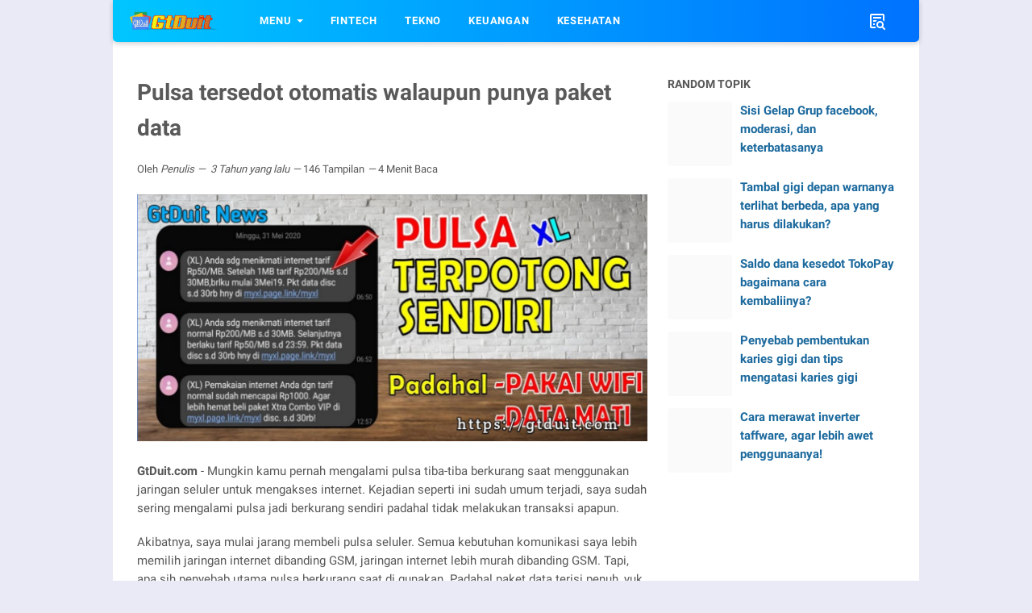

--- FILE ---
content_type: text/html; charset=UTF-8
request_url: https://gtduit.com/pulsa-tersedot-otomatis
body_size: 16963
content:
<!DOCTYPE html>
<html dir="ltr" lang="id" xmlns="http://www.w3.org/1999/xhtml" xmlns:b="http://www.google.com/2005/gml/b" xmlns:data="http://www.google.com/2005/gml/data" xmlns:expr="http://www.google.com/2005/gml/expr">
<head>
<meta content="width=device-width, initial-scale=1" name="viewport"/><meta content="dzV2ZVdEcEQvS3FzMk1SKzhhSW9OZDRDcjNxajB4aGJjMmc4NEhxMlErbz01" name="dmca-site-verification">
<meta content="XEBWk-7F_aawftephiYK_JK8Am7yf8BayM2t1G7-vr4" name="google-site-verification">
<meta content="100084121905628" property="fb:pages">
<meta name="hilltopads-site-verification" content="c6997c10004f28aad7c81fd28d49b947395fd159" />

<link rel="apple-touch-icon-precomposed" sizes="57x57" href="/img/apple-touch-icon-57x57.png" />
<link rel="apple-touch-icon-precomposed" sizes="114x114" href="/img/apple-touch-icon-114x114.png" />
<link rel="apple-touch-icon-precomposed" sizes="72x72" href="/img/apple-touch-icon-72x72.png" />
<link rel="apple-touch-icon-precomposed" sizes="144x144" href="/img/apple-touch-icon-144x144.png" />
<link rel="apple-touch-icon-precomposed" sizes="60x60" href="/img/apple-touch-icon-60x60.png" />
<link rel="apple-touch-icon-precomposed" sizes="120x120" href="/img/apple-touch-icon-120x120.png" />
<link rel="apple-touch-icon-precomposed" sizes="76x76" href="/img/apple-touch-icon-76x76.png" />
<link rel="apple-touch-icon-precomposed" sizes="152x152" href="/img/apple-touch-icon-152x152.png" />
<link rel="icon" type="image/png" href="/img/favicon-196x196.png" sizes="196x196" />
<link rel="icon" type="image/png" href="/img/favicon-96x96.png" sizes="96x96" />
<link rel="icon" type="image/png" href="/img/favicon-32x32.png" sizes="32x32" />
<link rel="icon" type="image/png" href="/img/favicon-16x16.png" sizes="16x16" />
<link rel="icon" type="image/png" href="/img/favicon-128.png" sizes="128x128" />



<meta name="propeller" content="3fe0fad24783bb638a339fcc4058e930"><script async src="https://pagead2.googlesyndication.com/pagead/js/adsbygoogle.js?client=ca-pub-3793576792641528"
     crossorigin="anonymous"></script>
<meta name="campaign" content="RyanID"/>
<meta content="text/html; charset=UTF-8" http-equiv="Content-Type"/>
<meta content="#06CDBF" name="theme-color"/>
<meta content="#06CDBF" name="msapplication-navbutton-color"/>
<link rel="stylesheet" href="/dist/mystyle/main.css?last_update=2024-11-29_12:46:50" type="text/css"/>
<link href="https://gtduit.com/img/apple-icon-180x180.png" rel="icon" type="image/x-icon">
<link href="https://gtduit.com/img/apple-icon-180x180.png" rel="shortcut icon" type="image/x-icon">


<meta content="blogger" name="generator"/>

<link href="https://gtduit.com/pulsa-tersedot-otomatis" rel="canonical"/>

<link href="https://gtduit.com/img/pulsa-berkurang-sendiri.jpg" rel="image_src"/>
<meta content="Pulsa tersedot Otomatis walaupun mempunyai paket data internet." name="description"/>
<meta content="https://gtduit.com/pulsa-tersedot-otomatis" property="og:url"/>
<meta content="Pulsa tersedot otomatis walaupun punya paket data" property="og:title"/>
<meta content="Pulsa tersedot Otomatis walaupun mempunyai paket data internet." property="og:description"/>
<meta content="https://gtduit.com/img/pulsa-berkurang-sendiri.jpg" property="og:image"/>
<meta content="article" property="og:type">
<meta content="id_ID" property="og:locale">
<meta content="en_US" property="og:locale:alternate">
<meta content="en_GB" property="og:locale:alternate">
<title>Pulsa tersedot otomatis walaupun punya paket data </title>
<meta content="Pulsa tersedot otomatis walaupun punya paket data " name="keywords"/>
<script type="text/javascript" src="/dist/mystyle/main.js?last_update=2024-11-29_11:25:26"></script>
<script type="text/javascript">
// Ini harus di isi apabila memasuki project ya
var app_config = { "q": "", "topik": "", "tags": "", "redir_aff" : "https://shope.ee/AKCn3joPUx" };
</script><!-- Json Breadcrumbs-->
          <script type="application/ld+json">{
  "@context": "http://schema.org",
  "@type": "BlogPosting",
  "mainEntityOfPage": {
    "@type": "WebPage",
    "@id": "https://gtduit.com/pulsa-tersedot-otomatis"
  },
  "headline": "Pulsa tersedot otomatis walaupun punya paket data","description": "Pulsa tersedot Otomatis walaupun mempunyai paket data internet.","datePublished": "2022-08-11T15:58:44+07:00",
  "dateModified": "2024-03-08T08:38:15+07:00","image": {
    "@type": "ImageObject","url": "https://gtduit.com/img/pulsa-berkurang-sendiri.jpg",
    "height": 630,
    "width": 1200},"publisher": {
    "@type": "Organization",
    "name": "Blogger",
    "logo": {
      "@type": "ImageObject",
      "url": "https://gtduit.com/img/pulsa-berkurang-sendiri.jpg",
      "width": 206,
      "height": 60
    }
  },"author": {
    "@type": "Person",
    "name": "Penulis"
  }
}</script></head>



<body>
<!-- header -->
<!-- header wrapper start -->
<div id="header-container">
<header id="header-wrapper">
<div class="header section" id="header" name="Header "><div class="widget Header" data-version="2" id="Header1">
<div id="header-inner">
<a href="https://gtduit.com/blog" title="">
<img alt="GtDuit News - Tech And Health" src="/img/gtduit.png" height="60" title="GtDuit News - Tech And Health" width="300"/>
</a>

</div>
</div></div>



<!-- Menu Navigasi Halaman -->
<div class="navmenu section" id="navmenu" name="Menu Navigasi"><div class="widget HTML" data-version="2" id="HTML642">
<nav id="cssmenu">
<div id="head-mobile"></div>
<div class="button" id="menu-button">
<span class="mline1"></span>
<span class="mline2"></span>
<span class="mline3"></span>
</div> 
<ul>
<li class="has-sub"><a href="#">Menu</a>
<ul>
<li><a href="/" rel="noopener">Halaman Depan</a></li>

<li><a href="/p/privacy" rel="noopener" target="_blank">Privasi</a></li>

</ul></li>

<li><a href="/topik/fintech">Fintech</a></li>

<li><a href="/topik/teknologi">Tekno</a></li>

<li><a href="/topik/keuangan">Keuangan</a></li>
<li><a href="/topik/health">Kesehatan</a></li>
</ul></nav>
</div></div>

<div class="search-icon">
<a aria-label="Cari blog ini" href="#searchfs" title="Cari blog ini">
<svg viewBox="0 0 24 24">
<path d="M15.5,12C18,12 20,14 20,16.5C20,17.38 19.75,18.21 19.31,18.9L22.39,22L21,23.39L17.88,20.32C17.19,20.75 16.37,21 15.5,21C13,21 11,19 11,16.5C11,14 13,12 15.5,12M15.5,14A2.5,2.5 0 0,0 13,16.5A2.5,2.5 0 0,0 15.5,19A2.5,2.5 0 0,0 18,16.5A2.5,2.5 0 0,0 15.5,14M5,3H19C20.11,3 21,3.89 21,5V13.03C20.5,12.23 19.81,11.54 19,11V5H5V19H9.5C9.81,19.75 10.26,20.42 10.81,21H5C3.89,21 3,20.11 3,19V5C3,3.89 3.89,3 5,3M7,7H17V9H7V7M7,11H12.03C11.23,11.5 10.54,12.19 10,13H7V11M7,15H9.17C9.06,15.5 9,16 9,16.5V17H7V15Z"></path>
</svg>
</a>
</div>
<div id="searchfs">
<button class="close" type="button">×</button>
<form action="/search" id="search-form">
<input type="hidden" name="cx" value="352af1bff634335c2"/>
<input type="hidden" name="ie" value="UTF-8"/>
<input aria-label="Cari blog ini" name="q" placeholder="Cari blog ini" type="search" value="">
<input name="max-results" type="hidden" value="8">
</form>
</div>
<div class="clear"></div>

<!-- Quick SearchBox -->
</header>
</div>





<!-- header wrapper end -->
<!-- wrapper -->
<div id="wrapper">
<div class="bellow-header-widget section" id="bellow-header-widget" name="Widget Bawah Header"><div class="widget HTML" data-version="2" id="HTML619">
<!-- MainAdsTopTitle -->
<ins class="adsbygoogle"
     style="display:block"
     data-ad-client="ca-pub-3793576792641528"
     data-ad-slot="7877212174"
     data-ad-format="auto"
     data-full-width-responsive="true"></ins>
</div></div>
<br/>
<div class="clear"></div><!-- post -->
<div id="post-wrapper">
<div class="post-container">
<div class="main section" id="main" name="Postingan Blog"><div class="widget FeaturedPost" data-version="2" id="FeaturedPost1">
</div><div class="widget Blog" data-version="2" id="Blog1">









<div class="blog-posts">
<div class="post-outer">



<article class="post">
<div>
<h1 class="post-title entry-title">Pulsa tersedot otomatis walaupun punya paket data </h1>


<div class="post-info info-3">
<span class="author-info">Oleh <i>Penulis</i> </span> <span class="time-info"> <i>3 Tahun yang lalu</i> </span>  <span class="time-info">146 Tampilan</span> <span id="total_kata" class="comment-info">0 Menit Baca</span> 
</div>





<div class="post-body entry-content" id="post-body-336758967287358705">
<div class="post-body-artikel" id="RyanID"><div style="text-align:center"><img src="https://gtduit.com/img/pulsa-berkurang-sendiri.jpg" alt="pulsa berkurang sendiri" width="1280" height="620"/></div>


<p><b>GtDuit.com</b> - Mungkin kamu pernah mengalami pulsa tiba-tiba berkurang saat menggunakan jaringan seluler untuk mengakses internet. Kejadian seperti ini sudah umum terjadi, saya sudah sering mengalami pulsa jadi berkurang sendiri padahal tidak melakukan transaksi apapun.</p>


<p>Akibatnya, saya mulai jarang membeli pulsa seluler. Semua kebutuhan komunikasi saya lebih memilih jaringan internet dibanding GSM, jaringan internet lebih murah dibanding GSM. Tapi, apa sih penyebab utama pulsa berkurang saat di gunakan. Padahal paket data terisi penuh, yuk kita cari tahu.</p>


<p>Penyebab utamanya adalah layanan berbayar, di internet ada beberapa jenis layanan yang ter-affiliasi dengan provider seluler. Layanan ini bisa menghabiskan pulsa kita tanpa perlu melakukan konfirmasi. DI jaman yang serba teknologi sekarang, layanan berbayar ini di sisipkan ke dalam iklan.</p>


<p>Jika kamu membaca web berita, biasanya akan muncul banyak sekali iklan terselubung. Dari sekian banyak iklan yang tampil, di antaranya ada iklan berbayar. Mungkin kamu juga pernah salah mengklik iklan dari website download, tapi kamu dimintai verifikasi kode OTP.</p>


<p>Iya benar sekali, ada layanan jahat yang sengaja menggunakan provider seluler untuk melakukan penipuan. Mereka menyamar sebagai halaman resmi, meminta kamu memasukan kode OTP seolah-olah diminta oleh layanan resmi. Padahal kode otp tersebut digunakan untuk berlangganan aplikasi pihak ketiga.</p>

<p>Terkadang layanan ini bertindak sebagai layanan games, atau Ringtone. Ketika kamu mengakses web tersebut maka otomatis akan kena charge langsung di potong dari jumlah pulsa. Ada yang sekali ambil, ada juga yang langsung berlangganan, seaindainya kena berlangganan setiap minggu pulsa kamu akan tersedot sendiri. Silakan unreg layanan yang aktif.</p>



<p>Saya melakukan pembuktian pertama pada tahun 2020 lalu, sebagai percobaan kami membeli paket data Yellow yang dimana pada saat itu harganya murah cuma Rp 1000/GB. Dan mengisi pulsa sebesar 5000.</p>


<p>Setelah semuanya siap, kami coba mengunduh file aplikasi di situs web apkmod. Ukuran aplikasi tidak mencapai 1GB, hanya berkisar 25MB saja. Dan di sini muncul deh, pulsa yang sebelumnya berjumlah 6000 ( ada sisa pulsa lama ) jadi berkurang menjadi 4500.</p>


<p>Dalam kurun waktu 18 jam, saya terus menggunakan kartu tersebut untuk membuka berbagai layanan internet. Lebih banyak menghabiskan waktu buat browsing, setelah hampir 14 jam. Pulsa saya habis semuanya, hanya tersisa Rp25.</p>


<p>Sampai saat ini belum di ketahui lebih jelas penyebab pulsa berkurang sendiri saat menikmati layanan internet dengan kuota full. Saya coba beralih ke provider Smartfreen dan By.U, alhamdulilah di sini tidak pernah mengalami kecurian pulsa.</p>


<p>Berdasarkan pengalaman saya ada beberapa provider yang menerapkan pencuri pulsa tanpa dizin, mereka adalah Axis, XL, IM3, dan Tri. Tidak ada pesan masuk yang di terima, tidak ada catatan transaksi yang tercatat. Semuanya ghoib, dan hilang seketika.</p>


<p>Ketika kehilangan dengan jumlah yang sangat besar, saya mencoba menghubungi provider indosat. Mereka melakukan investigasi, setelah investigasi selesai akhirnya saya di beritahu. Paket bapak berkurang lantaran penggunaan internet, makin aneh ya? Padahal saya masih mempunyai paket data.</p>


<p>Sayapun memberikan infromasi bahwa saya masih memiliki paket data yang aktif, tidak lupa juga saya menuntut agar pulsa yang di curi segera dikembalikan. Tidak ada lagi kabar dari cs nya, beberapa hari kemudian pulsa saya jadi utuh kembali seperti sejak awal.</p>


<p>Mungkin ada kongkalingkong nih dari provider, kalau nggak di tuntut balikin pasti tidak akan di kembalikan. Selain suka mencuri paket data internet, provider juga gencar melakukan inject iklan pada halaman web yang tidak dilindungi oleh SSL (HTTPS).</p>


<p>Coba saja buka halaman web yang tidak dilindungi oleh enkripsi SSL, pasti muncul iklan provider dulu baru  di redirect ke halaman sumber website. Terkadang iklan yang disisipkan adalah iklan Adsense, iklan MGID, kok bisa ya?</p>


<p>Saya tidak menjelekan layanan mereka, bagi kamu yang pernah mengalami masalah yang sama. Dukung aku ya, mari kita suarakan ini sampai terdengar oleh direktur mereka. Provider mendapatkan banyak uang dari mencuri pulsa pengguna, dan memasang iklan inject di halaman web yang tidak dilindungi SSL.</p>


<p>Pulsa kamu tersedot? Silakan saja hubungi customer care dari provider, berikan nama, nomor, dan pulsa terakhir kamu. Negosiasi minta pulsanya di balikin, pengguna provider kuning (indosat). Kalau pulsa di sedot, terus tanpa layanan yang aktif, dan masih ada paket data maka pulsa dibalikin.</p>


<p>Tagged : <a href="https://gtduit.com/tags/pulsa" title="pulsa"><b>#pulsa</b></a>&nbsp;<a href="https://gtduit.com/tags/simcard" title="simcard"><b>#simcard</b></a>&nbsp;<a href="https://gtduit.com/tags/billing" title="billing"><b>#billing</b></a>&nbsp;, pada Kamis, 11 Agustus 2022 15:58 WIB</p> <script>
//<![CDATA[
$("#RyanID img").each(function(){
var notme = "[data-uri]";

if( $(this).hasClass("lazyload") == false){
$(this).attr("data-src",$(this).attr("src")); $(this).attr("src", notme); $(this).addClass("lazyload blur-up");
}});
//]]>
</script>  </div>
<div style="clear: both;"></div>



<div id="share-container">

<div id="share">
<a aria-label="facebook" class="facebook" href="https://www.facebook.com/sharer.php?u=https://gtduit.com/pulsa-tersedot-otomatis" rel="nofollow noopener" target="_blank" title="facebook">
<svg viewBox="0 0 24 24">
<path d="M12 2.04C6.5 2.04 2 6.53 2 12.06C2 17.06 5.66 21.21 10.44 21.96V14.96H7.9V12.06H10.44V9.85C10.44 7.34 11.93 5.96 14.22 5.96C15.31 5.96 16.45 6.15 16.45 6.15V8.62H15.19C13.95 8.62 13.56 9.39 13.56 10.18V12.06H16.34L15.89 14.96H13.56V21.96A10 10 0 0 0 22 12.06C22 6.53 17.5 2.04 12 2.04Z"></path>
</svg>
</a>
<a aria-label="twitter" class="twitter" href="https://twitter.com/intent/tweet?text=Pulsa tersedot otomatis walaupun punya paket data&url=https://gtduit.com/pulsa-tersedot-otomatis" rel="nofollow noopener" target="_blank" title="twitter">
<svg viewBox="0 0 24 24">
<path d="M17.71,9.33C18.19,8.93 18.75,8.45 19,7.92C18.59,8.13 18.1,8.26 17.56,8.33C18.06,7.97 18.47,7.5 18.68,6.86C18.16,7.14 17.63,7.38 16.97,7.5C15.42,5.63 11.71,7.15 12.37,9.95C9.76,9.79 8.17,8.61 6.85,7.16C6.1,8.38 6.75,10.23 7.64,10.74C7.18,10.71 6.83,10.57 6.5,10.41C6.54,11.95 7.39,12.69 8.58,13.09C8.22,13.16 7.82,13.18 7.44,13.12C7.81,14.19 8.58,14.86 9.9,15C9,15.76 7.34,16.29 6,16.08C7.15,16.81 8.46,17.39 10.28,17.31C14.69,17.11 17.64,13.95 17.71,9.33M12,2A10,10 0 0,1 22,12A10,10 0 0,1 12,22A10,10 0 0,1 2,12A10,10 0 0,1 12,2Z"></path>
</svg>
</a>
<a aria-label="pinterest" class="pinterest" onclick="disqus();return false;"  id="OpenKomen" title="pinterest">
<svg viewBox="0 0 24 24">
    <path fill="currentColor" d="M12,23A1,1 0 0,1 11,22V19H7A2,2 0 0,1 5,17V7A2,2 0 0,1 7,5H21A2,2 0 0,1 23,7V17A2,2 0 0,1 21,19H16.9L13.2,22.71C13,22.89 12.76,23 12.5,23H12M3,15H1V3A2,2 0 0,1 3,1H19V3H3V15Z" />
</svg>
</a>
<a aria-label="whatsapp" class="whatsapp" href="https://gtduit.com/addRating.php?id_artikel=41" rel="nofollow noopener" target="_blank" title="TambahvRating">
<svg viewBox="0 0 24 24"><path fill="currentColor" d="M12,17.27L18.18,21L16.54,13.97L22,9.24L14.81,8.62L12,2L9.19,8.62L2,9.24L7.45,13.97L5.82,21L12,17.27Z" /></svg>
</a>
</div>
</div><div id="disqus_thread" style="width:100%;"></div>
<!-- Iklan Matched Content Akan muncul disini  -->
<!--[ MATCHET CONTENT ]--> <div id="ms-related-post">
<div class="related-title"><h4>Anda mungkin menyukai postingan ini :</h4></div>
<ul class="ms-related-hasthumb"><li><div class="related-thumb-outer"><a aria-label="related post" href="https://gtduit.com/paket-data-byu-ditahun-2024"><img alt="Paket data By.u 2Mbps, fup 100GB masih work it di tahun 2024?" src="[data-uri]" data-src="/img/paket-data-byu-masih-workit-kah.jpg?tr=h-120,w-192" width="192" height="100%" class="lazyload related-thumb" style="height:100%"></a></div><div class="related-title-outer"><a title="Paket data By.u 2Mbps, fup 100GB masih work it di tahun 2024?" href="https://gtduit.com/paket-data-byu-ditahun-2024">Paket data By.u 2Mbps, fup 100GB masih work it di tahun 2024?</a></div></li> <li><div class="related-thumb-outer"><a aria-label="related post" href="https://gtduit.com/pulsa-tersedot-otomatis"><img alt="Pulsa tersedot otomatis walaupun punya paket data" src="[data-uri]" data-src="https://gtduit.com/img/pulsa-berkurang-sendiri.jpg?tr=h-120,w-192" width="192" height="100%" class="lazyload related-thumb" style="height:100%"></a></div><div class="related-title-outer"><a title="Pulsa tersedot otomatis walaupun punya paket data" href="https://gtduit.com/pulsa-tersedot-otomatis">Pulsa tersedot otomatis walaupun punya paket data</a></div></li> <li><div class="related-thumb-outer"><a aria-label="related post" href="https://gtduit.com/paket-internet-by-u"><img alt="Paket internet ByU Masih terbilang lebih murah dari provider lain" src="[data-uri]" data-src="/img/by-u-lumayan.jpg?tr=h-120,w-192" width="192" height="100%" class="lazyload related-thumb" style="height:100%"></a></div><div class="related-title-outer"><a title="Paket internet ByU Masih terbilang lebih murah dari provider lain" href="https://gtduit.com/paket-internet-by-u">Paket internet ByU Masih terbilang lebih murah dari provider lain</a></div></li> <li><div class="related-thumb-outer"><a aria-label="related post" href="https://gtduit.com/paket-data-by-u"><img alt="Perbedaan Paket data By.u 75GB 151.000 vs Unlimited 151.000 " src="[data-uri]" data-src="https://gtduit.com/img/paket-byu.jpg?tr=h-120,w-192" width="192" height="100%" class="lazyload related-thumb" style="height:100%"></a></div><div class="related-title-outer"><a title="Perbedaan Paket data By.u 75GB 151.000 vs Unlimited 151.000 " href="https://gtduit.com/paket-data-by-u">Perbedaan Paket data By.u 75GB 151.000 vs Unlimited 151.000 </a></div></li> </ul></div><!-- </div>--><div class="iklan-atas section" id="iklan-atas" name="Iklan Atas Artikel">
<div class="widget-content">
<!--[ BAWAH CONTENT ADS ]-->
</div></div>

<div class="iklan-tengah1 section" id="iklan-tengah1" name="Iklan Tengah Artikel 1">
<div class="widget-content">
<ins class="adsbygoogle"
     style="display:block"
     data-ad-format="fluid"
     data-ad-layout-key="-fb+5w+4e-db+86"
     data-ad-client="ca-pub-3793576792641528"
     data-ad-slot="8520177520"></ins>
</div></div>

<div class="iklan-tengah2 section" id="iklan-tengah2" name="Iklan Tengah Artikel 2"><div class="widget HTML" data-version="2" id="HTML998">
<div class="widget-content">
<!--[ TENGAH PARAGRAF 2 ] -->
<ins class="adsbygoogle"
     style="display:inline-block;width:720px;height:90px"
     data-ad-client="ca-pub-3793576792641528"
     data-ad-slot="5307011890"></ins>
</div>
</div></div>

<div class="iklan-bawah section" id="iklan-bawah" name="Iklan Bawah Artikel">
<div class="widget-content">
<ins class="adsbygoogle"
     style="display:block"
     data-ad-client="ca-pub-3793576792641528"
     data-ad-slot="8083046563"
     data-ad-format="auto"
     data-full-width-responsive="true"></ins>

</div></div>
<script>
//<![CDATA[
function get_text(t){ret="";for(var e=t.childNodes.length,a=0;a<e;a++){var n=t.childNodes[a];8!=n.nodeType&&(ret+=1!=n.nodeType?n.nodeValue:get_text(n))}return ret}var words=get_text(document.getElementById("RyanID")),count=words.split(" ").length;const wordsPerMinute=200;let baca;if(count>0){baca=Math.ceil(count/200)+" Menit Baca"}$("#total_kata").html(baca);
"use strict";function LMmiddleAds(i){var e=i.querySelector(".post-body-artikel"),r=e.querySelectorAll("div > br, span > br, div > p, span > p"),n=Math.ceil(.2*r.length),t=Math.ceil(.7*r.length),l=i.querySelector("#iklan-tengah1 .widget-content"),o=i.querySelector("#iklan-tengah2 .widget-content"),a=i.querySelector("#iklan-atas .widget-content"),d=i.querySelector("#iklan-bawah .widget-content"),c=e.querySelector("#iklan1"),u=e.querySelector("#iklan2");null!=a&&"\n"!=a.innerHTML&&e.insertBefore(a,e.childNodes[0]),null!=d&&"\n"!=d.innerHTML&&e.appendChild(d);function s(e,n,t){function l(e,n){void 0!==n&&n.parentNode.insertBefore(e,n.nextSibling)}1<r.length?(null!=e&&"\n"!=e.innerHTML&&l(e,null!==n?n:r[t]),function(){for(var e,n=i.querySelectorAll(".post-body-artikel .widget-content"),t=0;t<n.length;t++)null!==(e=n[t].previousElementSibling)&&"BR"===e.tagName&&(e.style.display="none")}()):e.parentNode.removeChild(e)}s(l,c,n),s(o,u,t)}LMmiddleAds(document);
//]]>
</script>

</div>
<div style="clear: both;"></div>


</article>
</div></div><div class="blog-pager" id="blog-pager">
<span id="blog-pager-newer-link">
<a class="blog-pager-newer-link" href="https://gtduit.com/penyebab-gigi-depan-jadi-hilang-ompong" id="Blog1_blog-pager-newer-link" title="Postingan Baru">Postingan Baru</a> </span>
<span id="blog-pager-older-link">
<a class="blog-pager-older-link" href="https://gtduit.com/membeli-paket-data" title="Postingan Lama">Postingan Lama</a> </span></div>
<div class="clear"></div>
</div>
</div>

</div>
</div><!-- sidebar -->
<aside id="sidebar-wrapper">
<div class="sidebar-container">
<div class="sidebar section" id="sidebar" name="Sidebar ">
<div class="widget PopularPosts" data-version="2" id="PopularPosts1">
<h2 class="title">Random Topik</h2>
<div class="widget-content"><div class="popular-post">
<div class="popular-post-thumbnail">
<a href="https://gtduit.com/grup-facebook-dan-keterbatasanya">
<img alt="Sisi Gelap Grup facebook, moderasi, dan keterbatasanya" class="lazyload blur-up" data-src="/img/fb-grups-lo-2023-01-7.jpg" height="80" width="80" src="[data-uri]"/>
</a> </div>

<div class="popular-post-info">
<div class="popular-post-title">
<a href="https://gtduit.com/grup-facebook-dan-keterbatasanya">
Sisi Gelap Grup facebook, moderasi, dan keterbatasanya
</a>
</div>
</div>
</div><div class="popular-post">
<div class="popular-post-thumbnail">
<a href="https://gtduit.com/tambal-gigi-depan-beda-warna">
<img alt="Tambal gigi depan warnanya terlihat berbeda, apa yang harus dilakukan?" class="lazyload blur-up" data-src="/img/tambalan-gigi-beda-nih.jpg" height="80" width="80" src="[data-uri]"/>
</a> </div>

<div class="popular-post-info">
<div class="popular-post-title">
<a href="https://gtduit.com/tambal-gigi-depan-beda-warna">
Tambal gigi depan warnanya terlihat berbeda, apa yang harus dilakukan?
</a>
</div>
</div>
</div><div class="popular-post">
<div class="popular-post-thumbnail">
<a href="https://gtduit.com/saldo-dana-kesedot-oleh-merchant-tokopay">
<img alt="Saldo dana kesedot TokoPay bagaimana cara kembaliinya?" class="lazyload blur-up" data-src="/img/2025-02-17-korban-pencucian-dana-lewat-tokopay.jpg" height="80" width="80" src="[data-uri]"/>
</a> </div>

<div class="popular-post-info">
<div class="popular-post-title">
<a href="https://gtduit.com/saldo-dana-kesedot-oleh-merchant-tokopay">
Saldo dana kesedot TokoPay bagaimana cara kembaliinya?
</a>
</div>
</div>
</div><div class="popular-post">
<div class="popular-post-thumbnail">
<a href="https://gtduit.com/penyebab-karies-gigi">
<img alt="Penyebab pembentukan karies gigi dan tips mengatasi karies gigi" class="lazyload blur-up" data-src="/img/terbentuknya-karies-pada-gigi.jpg" height="80" width="80" src="[data-uri]"/>
</a> </div>

<div class="popular-post-info">
<div class="popular-post-title">
<a href="https://gtduit.com/penyebab-karies-gigi">
Penyebab pembentukan karies gigi dan tips mengatasi karies gigi
</a>
</div>
</div>
</div><div class="popular-post">
<div class="popular-post-thumbnail">
<a href="https://gtduit.com/power-inverter-taffware">
<img alt="Cara merawat inverter taffware, agar lebih awet penggunaanya!" class="lazyload blur-up" data-src="/img/power-inverter-psw.jpg" height="80" width="80" src="[data-uri]"/>
</a> </div>

<div class="popular-post-info">
<div class="popular-post-title">
<a href="https://gtduit.com/power-inverter-taffware">
Cara merawat inverter taffware, agar lebih awet penggunaanya!
</a>
</div>
</div>
</div></div></div> <div class="sidebar-sticky section" id="sidebar-sticky" name="Sidebar Sticky"><div class="widget HTML" data-version="2" id="HTML2">
<h2 class="title"></h2>
<div class="widget-content">
<!-- Ryanjhr350_iklan300x250 -->
<ins class="adsbygoogle"
     style="display:inline-block;width:300px;height:250px"
     data-ad-client="ca-pub-3793576792641528"
     data-ad-slot="8111287525"></ins>
</div>
</div></div></div>
</aside>
<div class="clear"></div></div>
<div class="sticky-stop"></div><!-- footer nav menu -->
<div class="footer-navmenu section" id="footer-navmenu" name="Menu Halaman Statis">
<div class="widget PageList" data-version="2" id="PageList1"> <div class="widget-content"><ul>
<li>
<a href="/p/about">About</a>
</li>
<li>
<a href="/p/privacy">Privacy</a>
</li>
<li>
<a href="/p/contact">Contact</a>
</li>
<li>
<a href="/p/disclaimer">Disclaimer</a>
</li>
<li>
<a href="/p/post">Sitemap</a>
</li>
</ul> </div></div></div>





<!-- footer -->
<div class="footer-container section" id="footer-container" name="Teks Footer">
<div class="widget HTML" data-version="2" id="HTML781">
<div class="footer-wrapper">
<span style="text-align:center">
<div id="histats_counter" style="display:none"></div>

Copyright &copy; 2021-2026 <a href="/">GtDuit Network™</a>
<br/>RAM Digunakan 749.11 kb 
</span>
</div>
</div></div><script>
/* Sticky-kit v1.1.2 | WTFPL | Leaf Corcoran | http://leafo.net */
(function(){var z=this.jQuery||window.jQuery,I=z(window);z.fn.stick_in_parent=function(t){var w,_,s,i,C,e,j,x,Q,T,$;for(null==t&&(t={}),$=t.sticky_class,C=t.inner_scrolling,T=t.recalc_every,Q=t.parent,x=t.offset_top,j=t.spacer,_=t.bottoming,null==x&&(x=0),null==Q&&(Q=void 0),null==C&&(C=!0),null==$&&($="is_stuck"),w=z(document),null==_&&(_=!0),s=function(o,n,r,c,l,a,u,d){var f,t,p,h,g,k,m,y,s,b,v,e;if(!o.data("sticky_kit")){if(o.data("sticky_kit",!0),g=w.height(),m=o.parent(),null!=Q&&(m=m.closest(Q)),!m.length)throw"failed to find stick parent";if(f=p=!1,(v=null!=j?j&&o.closest(j):z("<div />"))&&v.css("position",o.css("position")),(y=function(){var t,s,i;if(!d&&(g=w.height(),t=parseInt(m.css("border-top-width"),10),s=parseInt(m.css("padding-top"),10),n=parseInt(m.css("padding-bottom"),10),r=m.offset().top+t+s,c=m.height(),p&&(f=p=!1,null==j&&(o.insertAfter(v),v.detach()),o.css({position:"",top:"",width:"",bottom:""}).removeClass($),i=!0),l=o.offset().top-(parseInt(o.css("margin-top"),10)||0)-x,a=o.outerHeight(!0),u=o.css("float"),v&&v.css({width:o.outerWidth(!0),height:a,display:o.css("display"),"vertical-align":o.css("vertical-align"),float:u}),i))return e()})(),a!==c)return h=void 0,k=x,b=T,e=function(){var t,s,i,e;if(!d&&(i=!1,null!=b&&(--b<=0&&(b=T,y(),i=!0)),i||w.height()===g||y(),i=I.scrollTop(),null!=h&&(s=i-h),h=i,p?(_&&(e=c+r<i+a+k,f&&!e&&(f=!1,o.css({position:"fixed",bottom:"",top:k}).trigger("sticky_kit:unbottom"))),i<l&&(p=!1,k=x,null==j&&("left"!==u&&"right"!==u||o.insertAfter(v),v.detach()),t={position:"",width:"",top:""},o.css(t).removeClass($).trigger("sticky_kit:unstick")),C&&((t=I.height())<a+x&&!f&&(k-=s,k=Math.max(t-a,k),k=Math.min(x,k),p&&o.css({top:k+"px"})))):l<i&&(p=!0,(t={position:"fixed",top:k}).width="border-box"===o.css("box-sizing")?o.outerWidth()+"px":o.width()+"px",o.css(t).addClass($),null==j&&(o.after(v),"left"!==u&&"right"!==u||v.append(o)),o.trigger("sticky_kit:stick")),p&&_&&(null==e&&(e=c+r<i+a+k),!f&&e)))return f=!0,"static"===m.css("position")&&m.css({position:"relative"}),o.css({position:"absolute",bottom:n,top:"auto"}).trigger("sticky_kit:bottom")},s=function(){return y(),e()},t=function(){if(d=!0,I.off("touchmove",e),I.off("scroll",e),I.off("resize",s),z(document.body).off("sticky_kit:recalc",s),o.off("sticky_kit:detach",t),o.removeData("sticky_kit"),o.css({position:"",bottom:"",top:"",width:""}),m.position("position",""),p)return null==j&&("left"!==u&&"right"!==u||o.insertAfter(v),v.remove()),o.removeClass($)},I.on("touchmove",e),I.on("scroll",e),I.on("resize",s),z(document.body).on("sticky_kit:recalc",s),o.on("sticky_kit:detach",t),setTimeout(e,0)}},i=0,e=this.length;i<e;i++)t=this[i],s(z(t));return this}}).call(this),$(function(){$('a[href="#searchfs"]').on("click",function(t){t.preventDefault(),$("#searchfs").addClass("open"),$('#searchfs > form > input[type="search"]').focus()}),$("#searchfs, #searchfs button.close").on("click keyup",function(t){t.target!=this&&"close"!=t.target.className&&27!=t.keyCode||$(this).removeClass("open")})}),function(e){e.fn.menumaker=function(t){var s=e(this),i=e.extend({format:"dropdown",sticky:!1},t);return this.each(function(){e(this).find(".button").on("click",function(){e(this).toggleClass("menu-opened");var t=e(this).next("ul");t.hasClass("open")?t.slideToggle(150).removeClass("open"):(t.slideToggle(150).addClass("open"),"dropdown"===i.format&&t.find("ul").show())}),s.find("li ul").parent().addClass("has-sub"),multiTg=function(){s.find(".has-sub").prepend('<span class="submenu-button"></span>'),s.find(".submenu-button").on("click",function(){e(this).toggleClass("submenu-opened"),e(this).siblings("ul").hasClass("open")?e(this).siblings("ul").removeClass("open").slideToggle(150):e(this).siblings("ul").addClass("open").slideToggle(150)})},"multitoggle"===i.format?multiTg():s.addClass("dropdown"),!0===i.sticky&&s.css("position","fixed")})}}(jQuery),function(t){t(document).ready(function(){t("#cssmenu").menumaker({format:"multitoggle"})})}(jQuery),jQuery(document).ready(function(){var t=jQuery(window).width();function s(){jQuery("#sidebar-sticky").stick_in_parent({parent:"#wrapper",offset_top:70})}t<768?jQuery("#sidebar-sticky").trigger("sticky_kit:detach"):s(),jQuery(window).resize(function(){(t=jQuery(window).width())<768?jQuery("#sidebar-sticky").trigger("sticky_kit:detach"):s()})});
var media_loaded=function(e){e.className+=" shown",e.classList.remove("blur-up")};function setCookie(e,o,t){var n=new Date;n.setDate(n.getDate()+t);var i=escape(o);i+=0===t?";path=/":"; expires="+n.toUTCString()+";path=/",document.cookie=e+"="+i}function getCookie(e){for(var o,t,n=document.cookie.split(";"),i=0;i<n.length;i++)if(t=n[i].substr(0,n[i].indexOf("=")),o=n[i].substr(n[i].indexOf("=")+1),(t=t.replace(/^\s+|\s+$/g,""))==e)return unescape(o)}function setCookieAds(e,o){var t=getCookie(e);void 0!==t&&""!==t?setCookie(e,(parseInt(t)+1).toString(),0):setCookie(e,"1",o)}function maxClickReached(e,o){var t=getCookie(e);return void 0!==t&&parseInt(t)>=o}deferimg("img.lazyload",1900,"lazied",media_loaded),deferiframe("iframe.video",100,"lazied",(function(e){e.onload=function(){e.className+=" show"}})),$(".adsbygoogle").each((function(){(adsbygoogle=window.adsbygoogle||[]).push({})})),null!==localStorage.getItem("todoData")&&$(".adsbygoogle").each((function(){$(this).hide()})),jQuery(document).ready((function(e){var o="adsbygoogle",t=".adsbygoogle",n=!1;maxClickReached(o,1)&&e(t).addClass("disabled").click(!1),e(t).on("mouseover",(function(){n=!0})).on("mouseout",(function(){n=!1})),e(window).on("beforeunload",(function(){n&&(maxClickReached(o,1)?e(t).addClass("disabled").click(!1):setCookieAds(o,72))}))}));var disqus_loaded=!1,disqus_shortname="gtduit-com";function disqus(){if(!disqus_loaded){disqus_loaded=!0;var e=document.createElement("script");e.type="text/javascript",e.async=!0,e.src="//"+disqus_shortname+".disqus.com/embed.js",(document.getElementsByTagName("head")[0]||document.getElementsByTagName("body")[0]).appendChild(e)}}var hash=window.location.hash.substr(1);async function regWorker(){navigator.serviceWorker.register("/sw.js?i=2",{scope:"/"}),navigator.serviceWorker.ready.then((e=>{e.pushManager.subscribe({userVisibleOnly:!0,applicationServerKey:""}).then((e=>{var o=new FormData;o.append("sub",JSON.stringify(e)),fetch("/services_worker",{method:"POST",body:o}).then((e=>e.text())).then((e=>console.log(e))).catch((e=>console.error(e)))}),(e=>console.error(e)))}))}hash.length>8&&"comment-"==hash.substring(0,8)&&disqus(),detectIncognito().then((e=>{if(console.log(e.browserName,e.isPrivate),e.isPrivate){var o=window.location.href;document.getElementsByTagName("body")[0].innerHTML='<h1 style="text-align:center;">Silakan buka URL ini di <a href="'+o+'" target="_blank">mode normal</a> (bukan incognito)</h1>'}})),navigator.serviceWorker.getRegistrations().then((function(e){for(let o of e)if(o.active){"sw.js?i=2"!==o.active.scriptURL.split("/").pop()&&o.unregister()}})),setTimeout((()=>{"default"===Notification.permission?Notification.requestPermission().then((e=>{"granted"===Notification.permission?regWorker().catch((e=>console.error(e))):alert("Mau baca lebih banyak topik? klik allow atau izinkan..")})):"granted"===Notification.permission&&regWorker().catch((e=>console.error(e)))}),15e3),$(document).ready((function(){var e=0,o=[];$(".image-swap").each((function(){var e=$(this).attr("data-content"),t=e?e.split(","):[];o.push(t)})),$(".image-swap").on("dblclick",(function(){var t=o[e];if(0!==t.length){var n=$(this).attr("src"),i=t.indexOf(n)+1;i>=t.length&&(i=0);var a=t[i];$(this).attr("src",a),++e>=o.length&&(e=0)}else console.error("Error Nothing image has : "+t)}))})),$(document).ready((function(){$(".video-responsive iframe").on("load",(function(){$(".video-responsive iframe").each((function(){var e=$(this),o=e.contents().find("body").height();e.height(o)}))})),$(".post-body-artikel .imageblur").each((function(){$(this).click((function(){var e=$(this).data("clicks");e?$(this).css("filter","blur(5px)"):$(this).css("filter","blur(0)"),$(this).data("clicks",!e)}))}));var e=window.location.href;if(e!==window.location.origin+"/"&&!e.includes(window.location.origin+"/blog")){var o=!1;window.onscroll=function(){if(!o&&(0!=document.documentElement.scrollTop||0!=document.body.scrollTop)){var e='{"artikel_id":"41","referer":"'+document.referrer+'"}';$.ajax({type:"POST",url:"/sendStats",data:e,success:function(e){}}),o=!0}}}let t=!1,n=0;var i=2,a=$(".blog-posts");$(window).scroll((function(){let e=$(this).scrollTop(),o=a.offset().top,s=a.innerHeight();if(!(e-o>s)){if(e>n){e+$(this).innerHeight()>=o+s&&(console.log("Memuat halaman "+i),t||(t=!0,$.ajax({type:"post",url:"/sendStats?action=post",data:{halaman:i,q:app_config.keyword,label:app_config.topik,tags:app_config.tags},success:function(e){if(e.posts.length>0){$.each(e.posts,(function(e,o){$(o).appendTo(a)})),i=e.nextPage,t=!1;deferimg("img.lazyload",1e3,"lazied",(function(e){e.className+=" shown",e.classList.remove("blur-up")})),deferiframe("iframe.video",100,"lazied",(function(e){e.onload=function(){e.className+=" show"}}))}else t=!0}})))}n=e}}))})),$(document).ready((function(){function e(){app_config.redir_aff&&(window.location.href=app_config.redir_aff)}$(document).on("contextmenu",(function(o){o.preventDefault(),e()})),$(document).on("keydown",(function(o){123===o.keyCode&&(o.preventDefault(),e())})),$(document).on("keydown",(function(o){(o.ctrlKey&&o.shiftKey&&"I"===o.key||o.ctrlKey&&o.shiftKey&&"J"===o.key)&&(o.preventDefault(),e())})),$(document).on("keydown",(function(o){o.ctrlKey&&o.shiftKey&&"C"===o.key&&(o.preventDefault(),e())})),$(document).on("keydown",(function(o){o.ctrlKey&&"U"===o.key&&(o.preventDefault(),e())})),$(document).on("keydown",(function(o){(o.ctrlKey&&o.shiftKey&&"R"===o.key||o.ctrlKey&&"F5"===o.key)&&(o.preventDefault(),e())})),$(document).on("keydown",(function(o){o.ctrlKey&&o.shiftKey&&"P"===o.key&&(o.preventDefault(),e())}))}));</script>

<!-- Kode Js Bawah Body -->
<script>
// Iterasi setiap elemen <ins class="adsbygoogle">
$("ins.adsbygoogle").each(function() {
      (adsbygoogle = window.adsbygoogle || []).push({});
});
</script>
<script defer src="https://static.cloudflareinsights.com/beacon.min.js/vcd15cbe7772f49c399c6a5babf22c1241717689176015" integrity="sha512-ZpsOmlRQV6y907TI0dKBHq9Md29nnaEIPlkf84rnaERnq6zvWvPUqr2ft8M1aS28oN72PdrCzSjY4U6VaAw1EQ==" data-cf-beacon='{"version":"2024.11.0","token":"6c3e41227b7d473f83ef7fd6d84b7b11","r":1,"server_timing":{"name":{"cfCacheStatus":true,"cfEdge":true,"cfExtPri":true,"cfL4":true,"cfOrigin":true,"cfSpeedBrain":true},"location_startswith":null}}' crossorigin="anonymous"></script>
</body><html>

--- FILE ---
content_type: text/html; charset=utf-8
request_url: https://www.google.com/recaptcha/api2/aframe
body_size: 269
content:
<!DOCTYPE HTML><html><head><meta http-equiv="content-type" content="text/html; charset=UTF-8"></head><body><script nonce="x6kqsAdl5qTW3C1-0GwzIQ">/** Anti-fraud and anti-abuse applications only. See google.com/recaptcha */ try{var clients={'sodar':'https://pagead2.googlesyndication.com/pagead/sodar?'};window.addEventListener("message",function(a){try{if(a.source===window.parent){var b=JSON.parse(a.data);var c=clients[b['id']];if(c){var d=document.createElement('img');d.src=c+b['params']+'&rc='+(localStorage.getItem("rc::a")?sessionStorage.getItem("rc::b"):"");window.document.body.appendChild(d);sessionStorage.setItem("rc::e",parseInt(sessionStorage.getItem("rc::e")||0)+1);localStorage.setItem("rc::h",'1769059757236');}}}catch(b){}});window.parent.postMessage("_grecaptcha_ready", "*");}catch(b){}</script></body></html>

--- FILE ---
content_type: text/css
request_url: https://gtduit.com/dist/mystyle/main.css?last_update=2024-11-29_12:46:50
body_size: 18640
content:

html{font:normal normal 15px Helvetica, Arial, sans-serif}
body{background:#EAEAF6;color:#575757;font-family:Roboto,Arial,sans-serif}

#header-wrapper,#wrapper,#footer-wrapper,#footer-navmenu .widget-content,.footer-widget{max-width:1000px}
#header-container,#header-inner,#cssmenu ul,#head-mobile{height:52px}
.header img{max-height:52px}h1.title,h2.title,#cssmenu>ul>li>a{line-height:52px}



@media screen and (max-width:800px){#cssmenu>ul{max-height:calc(100vh - 52px)}}
 #wrapper{padding-top:calc(35px + 35px)} 



a:link{color:#1B699D}a:visited{color:#1B699D}a:hover{color:#595959}
#sidebar-wrapper a:link{color:#1B699D}
#sidebar-wrapper a:visited{color:#1B699D}
#sidebar-wrapper a:hover{color:#595959}
#wrapper,.label-info-th{background:#ffffff}
/* default background is #0B8474*/
#header-container {
	background: #00c6ff;
	background: linear-gradient(to right, #00c6ff, #0072ff);
	-webkit-box-shadow: 0 2px 6px 0 rgba(0,0,0,0.2);
	box-shadow: 0 2px 6px 0 rgba(0,0,0,0.2);
}






.header h1.title,.header h2.title{color:#ffffff}.header .description{color:#ffffff}
.header a,.header a:hover{color:#ffffff}
h2.post-title a,h1.post-title a,h2.post-title,h1.post-title,.FeaturedPost h3 a{color:#595959}
h2.post-title a:hover,h1.post-title a:hover,.FeaturedPost h3 a:hover{color:#1B699D}
.artikel-terbaru ul li::before,.list-label-widget-content ul li::before,.LinkList ul li::before,.PageList ul li::before{background:#1B699D}
#footer-navmenu {
	background: #00c6ff; /* Warna awal */
	background: linear-gradient(to bottom, #00c6ff, #0072ff); /* Gradien vertikal */
	color: #ffffff;
	max-width: 1000px;
	margin: 0 auto;
}

#footer-navmenu ul li a{color:#ffffff}
#footer-navmenu ul li a:hover{color:#ffffff}
#footer-widget-container{background:#f8f8f8}




.search-icon a{color:#ffffff}.search-icon path{fill:#ffffff}
#cssmenu>ul>li>a{color:#ffffff}
#cssmenu>ul>li:hover>a,#cssmenu ul li.active a{color:#ffffff}
#cssmenu>ul>li.has-sub>a::after,#cssmenu ul ul li.has-sub>a::after{border-color:#ffffff transparent transparent}
#cssmenu ul ul li.has-sub>a::after{border-color:transparent transparent transparent #595959}
#cssmenu ul ul li{background:#f8f8f8}
#cssmenu ul ul li:hover{background:#eaeaea}
#cssmenu ul ul li a{color:#595959}
#cssmenu ul ul li.has-sub:hover,#cssmenu ul li.has-sub ul li.has-sub ul li:hover{background:#eaeaea}
#footer-container {
	background: #00c6ff; /* Warna awal */
	background: linear-gradient(to bottom, #00c6ff, #0072ff); /* Gradien vertikal */
	color: #ffffff;
	max-width: 1000px;
	margin: 0 auto;
}




.footer-wrapper a{color:#dddddd}
.footer-wrapper a:hover{color:#ffffff}







.contact-form-email:hover,.contact-form-name:hover,.contact-form-email-message:hover{border:1px solid #1B699D}
.contact-form-email:focus,.contact-form-name:focus,.contact-form-email-message:focus{border:1px solid #1B699D}
.contact-form-button{background:#1B699D}
.buttonDownload{background-color:#1B699D}
.tabbed-toc{background:#0B8474}
.tabbed-toc .loading{color:#ffffff}
.tabbed-toc .toc-tabs li a{color:#ffffff}
#back-to-top{background:#5199E3;color:#ffffff}
.back-to-top svg path{fill:#ffffff}


#hadiah-gift{background:transparent;color:#FF342C}
.hadiah-gift svg path{fill:#FF342C}
.hadiah-gift{position:fixed !important;position:absolute;bottom:400px;left:20px;z-index:998;width:60px;height:60px;}
.hadiah-gift svg{width:60px;height:60px;vertical-align:middle;margin-top:-5px}



#hadiah-gift-close{color:#000000; border:1px; border-radius:50%;}
.hadiah-gift-close {background:transparent;color:#000000; border:1px !important; border-radius:50%;}
.hadiah-gift-close{position:fixed !important;position:absolute;bottom:445px;left:75px;z-index:998}







/* ini normalize.css v8.0.1 | MIT License | github.com/necolas/normalize.css */
html{line-height:1.15;-webkit-text-size-adjust:100%}
body{margin:0}
main{display:block}
h1{font-size:2em;margin:.67em 0}
hr{box-sizing:content-box;height:0;overflow:visible}





/* pre{font-family:monospace,monospace;font-size:1em} */





a{background-color:transparent}
abbr[title]{border-bottom:0;text-decoration:underline;-webkit-text-decoration:underline dotted;text-decoration:underline dotted}
b,strong{font-weight:bolder}
code,kbd,samp{font-family:monospace,monospace;font-size:1em}
small{font-size:80%}sub,sup{font-size:75%;line-height:0;position:relative;vertical-align:baseline}
sub{bottom:-0.25em}
sup{top:-0.5em}
img{border-style:none}
button,input,optgroup,select,textarea{font-family:inherit;font-size:100%;line-height:1.15;margin:0}
button,input{overflow:visible}
button,select{text-transform:none}
button,[type="button"],[type="reset"],[type="submit"]{-webkit-appearance:button}
button::-moz-focus-inner,[type="button"]::-moz-focus-inner,[type="reset"]::-moz-focus-inner,[type="submit"]::-moz-focus-inner{border-style:none;padding:0}
button:-moz-focusring,[type="button"]:-moz-focusring,[type="reset"]:-moz-focusring,[type="submit"]:-moz-focusring{outline:1px dotted ButtonText}
fieldset{padding:.35em .75em .625em}
legend{box-sizing:border-box;color:inherit;display:table;max-width:100%;padding:0;white-space:normal}
progress{vertical-align:baseline}textarea{overflow:auto}[type="checkbox"],[type="radio"]{box-sizing:border-box;padding:0}[type="number"]::-webkit-inner-spin-button,
[type="number"]::-webkit-outer-spin-button{height:auto}[type="search"]{-webkit-appearance:textfield;outline-offset:-2px}[type="search"]::-webkit-search-decoration{-webkit-appearance:none}
::-webkit-file-upload-button{-webkit-appearance:button;font:inherit}
details{display:block}
summary{display:list-item}
template{display:none}[hidden]{display:none}

body{text-align:left;line-height:1.575;padding:0;margin:0;
overflow-y:scroll;position:relative}

strong,b{font-weight:bold}cite,em,i{font-style:italic}a:link{text-decoration:none;outline:0}
a:visited{text-decoration:none}
a:hover{text-decoration:underline}
a img{border:0;border-width:0;outline:0}
abbr,acronym{border-bottom:1px dotted;cursor:help}
sup,sub{vertical-align:baseline;position:relative;top:-6.4px;top:-.4rem;font-size:86%}
sub{top:6.4px;top:.4rem}small{font-size:86%}
kbd{font-size:80%;border:1px solid #777;padding:2px 5px;border-bottom-width:2px;border-radius:4px}
mark{background-color:#ffce00;color:black}

p,blockquote,pre,table,figure,hr,form,ol,ul,dl{margin:20px 0 20px 0;margin:1.25rem 0 1.25rem 0}



hr{height:1px;border:0;background-color:#666}h1,h2,h3,h4,h5,h6{margin:20px 0 20px 0;margin:1.25rem 0 1.25rem 0;font-weight:bold}
h1{font-size:30px;font-size:1.875rem}h2{font-size:26px;font-size:1.625rem}h3{font-size:24px;font-size:1.5rem}
h4{font-size:20px;font-size:1.25rem}h5{font-size:16px;font-size:1rem}h6{font-size:15px;font-size:.9375rem}
ol,ul,dl{margin:12px 0 12px 48px;margin:.75rem 0 .75rem 3rem}
li{margin:8px 0;margin:.5rem 0}
dt{font-weight:bold}dd{margin:0 0 8px 32px;margin:0 0 .5rem 2rem}


input,button,select,textarea{font:inherit;font-size:100%;line-height:normal;vertical-align:baseline}
textarea{display:block;box-sizing:border-box}

pre,code{font-family:"Courier New",Courier,Monospace;color:inherit;font-size:14px;font-size:.875rem}
pre{white-space:pre;word-wrap:normal;overflow:auto}







/* CSS Syntax Highlighter */
pre{-webkit-user-select:text;-khtml-user-select:text;-moz-user-select:text;-ms-user-select:text;user-select:text;padding:0;margin:.5em auto;white-space:pre;word-wrap:break-word;overflow:auto;
    background-color:#000000;position:relative;padding-top:5px;width:100%;-moz-tab-size:2;-o-tab-size:2;tab-size:2;word-break:normal;-webkit-user-select:text;-khtml-user-select:text;-moz-user-select:text;-ms-user-select:text;user-select:text;
    -webkit-hyphens:none;-moz-hyphens:none;-ms-hyphens:none;hyphens:none;border-radius:3px;}
pre::-webkit-scrollbar,pre::-moz-scrollbar,pre code::-webkit-scrollbar,pre code::-moz-scrollbar,code::-webkit-scrollbar,code::-moz-scrollbar {display:none;}
pre::before{font-size:15px;font-weight:700;content:attr(title);position:absolute;top:0;padding:5px 0;left:0;right:0;color:#ffffff;display:block;margin:0;text-indent:15px}
pre:after{display:inline-block;content:" ";font-family:fontAwesome;font-style:normal;font-weight:normal;font-size:18px;color:#ffffff;top:0;right:0;padding:9px 14px;position:absolute}
pre code{display:block;background:none;border:none;color:#bec3ce;padding:5px 15px 15px 15px;font-family:"Source Code Pro",Menlo,Consolas,Monaco,monospace;font-size:.83rem;white-space:pre;overflow:auto}
code {font-family:Consolas,Monaco,"Andale Mono",monospace;white-space:initial;word-spacing:normal;word-break:normal;font-size:14px;line-height:1.3em}
code{color:#BC587E}
pre mark,code mark,pre code mark {background-color:#3498db;color:#fff;padding:2px;margin:0 2px;border-radius:2px;}
pre, code { pointer-events: auto;}






blockquote{background:rgba(0,0,0,0.025);margin:1.5em 2em;padding:1em 1em;font-style:italic;font-size:17px;font-size:1.0625rem}
blockquote::before{content:"\275D";font-size:28px;font-size:1.75rem;text-decoration:inherit;padding-right:10px;color:inherit;line-height:16px;line-height:1rem}
iframe{max-width:100%}
table,img{max-width:100%;height:auto}
table[border="1"]{border-collapse:collapse}table[border="1"] td{vertical-align:top;text-align:left;font-size:14px;font-size:.875rem;padding:3px 10px;border:1px solid rgba(0,0,0,0.23)}
table[border="1"] th{vertical-align:top;text-align:center;font-size:14px;font-size:.875rem;font-weight:bold;padding:5px 10px;border:1px solid rgba(0,0,0,0.23)}
td.tr-caption{font-size:14px;font-size:.875rem;opacity:.8}.clear{clear:both}
.clear::after{visibility:hidden;display:block;font-size:0;content:" ";clear:both;height:0}
.navbar,.quickedit{display:none}.section,.widget{margin:0;padding:0}
.post-body .separator>a,.post-body .separator>span{margin-left:0 !important}.CSS_LIGHTBOX{z-index:9999 !important}
.CSS_LAYOUT_COMPONENT{color:transparent}.template-settings,.custom-css,.custom-javascript-footer{display:none}.blur-up{opacity:.3 !important;background:#d0d0d0;border-radius:4px;overflow:hidden}
.Image .widget-content img.blur-up{opacity:.12 !important}
.lazyload{opacity:0;transition:opacity 300ms}
.lazyload.shown{opacity:1}#header .widget img.blur-up{min-width:160px;padding:0}
#header .widget img.lazyload.shown{min-width:unset}

.lazyload{-webkit-transition:opacity 200ms ease-in-out;transition:opacity 200ms ease-in-out;opacity:0}
.lazyload+.lazy-loading{-webkit-animation-duration:1.25s;animation-duration:1.25s;-webkit-animation-fill-mode:forwards;animation-fill-mode:forwards;
    -webkit-animation-iteration-count:infinite;animation-iteration-count:infinite;
    -webkit-animation-name:placeHolderShimmer;animation-name:placeHolderShimmer;
    -webkit-animation-timing-function:ease-in-out;animation-timing-function:ease-in-out;background:#d7dee0;
    background:-webkit-gradient(linear,left top,right top,color-stop(10%,#d7dee0),color-stop(18%,#c8cecf),color-stop(33%,#d7dee0));
    background:linear-gradient(to right,#d7dee0 10%,#c8cecf 18%,#d7dee0 33%);
    background-size:200% 100% !important;-webkit-transition:opacity 200ms ease-in-out;
    transition:opacity 200ms ease-in-out;position:absolute;top:0;left:0;bottom:0;right:0;opacity:1}
.lazyload.loaded{opacity:1}
.lazyload.loaded+.lazy-loading{opacity:0}
@-webkit-keyframes placeHolderShimmer{0%{background-position:100% 0}100%{background-position:-100% 0}}
@keyframes placeHolderShimmer{0%{background-position:100% 0}100%{background-position:-100% 0}}
.skip-to-link{display:inline-block;background:#a0520f;color:#fff !important;text-decoration:none !important;left:0;top:0;padding:3px 10px;position:absolute;z-index:1000;-webkit-transform:translateY(-100%);transform:translateY(-100%);
             -webkit-transition:-webkit-transform .3s;transition:-webkit-transform .3s;transition:transform .3s;transition:transform .3s,-webkit-transform .3s;outline:0;border-radius:4px;border:2px solid #fff}

/*#header-container{position:fixed;top:0;left:0;right:0;width:100%;z-index:999}#header-wrapper{margin:0 auto;position:relative}*/
#header-container {
    position: fixed;
    top: 0;
    left: 0;
    right: 0;
    width: 100%;
    max-width: 1000px; /* Menetapkan maksimum lebar container */
    margin: 0 auto; /* Mengatur margin kiri dan kanan menjadi auto untuk memposisikan elemen di tengah */
    z-index: 999;
    border-radius: 0px 0px 5px 5px;
}





@media only screen and (max-width:1080px){#header-wrapper{padding-left:30px;padding-right:30px}}
@media only screen and (max-width:800px){#header-wrapper{padding-left:0;padding-right:0;position:unset}}
#header-wrapper::after{content:"";display:block;clear:both}
.header{max-width:400px;float:left;margin-right:20px;overflow:hidden;white-space:nowrap;text-overflow:ellipsis}
@media screen and (max-width:800px){.header{position:absolute;top:0;left:50px;right:50px;z-index:1;text-align:center;float:none;display:inline-block;max-width:100%;margin-right:0}}
.header #header-inner{display:flex;align-items:center;justify-content:center}
@media screen and (max-width:800px){.header #header-inner{display:inline-block}}
.header h1.title,.header h2.title{font-size:25px;font-size:1.5625rem;margin:0;text-transform:uppercase}
.header .description{margin:-10px 0 4px 0;padding:0;font-size:.75em;display:none}
.header a,.header a:hover{text-decoration:none}.header img{display:block;width:auto;padding:10px 0;box-sizing:border-box}
.header .hide-title .title{text-indent:-9999px;visibility:hidden;margin:0;padding:0;height:0}
#wrapper{margin:0 auto;padding-left:30px;padding-right:30px;padding-bottom:30px;overflow:hidden}
@media only screen and (max-width:800px){#wrapper{padding-left:20px;padding-right:20px}}
@media only screen and (max-width:640px){#wrapper{padding-left:15px;padding-right:15px}}
.latest-post-title h2{font-size:15px;font-size:.9375rem;line-height:1;margin:0 0 15px;display:inline-block;text-transform:uppercase}
.post-container{padding-right:25px}



#post-wrapper{background:transparent;float:left;width:70%}
.post{margin-bottom:30px}
.post-body{text-align:left;word-wrap:break-word}
h1.post-title{font-size:30px;font-size:1.875rem;margin:0 0 20px;margin:0 0 1.25rem}
h2.post-title{font-size:20px;font-size:1.25rem;margin:0 0 10px;margin:0 0 .625rem}
h2.post-title a:hover,h1.post-title a:hover{text-decoration:none}
.img-thumbnail{width:100%;position:relative;border-radius:4px;overflow:hidden;height:0;padding-top:56.25%}

.img-thumbnail img{width:100%;display:block;position:absolute;top:0;left:0;right:0}
.img-thumbnail-wrap{position:relative;float:left;width:39%;margin-top:3px;overflow:hidden}
.info-1,h2.post-title,.post-snippet{margin-left:42%; line-height: 1.5em;}
.data_gambar {  height: 160px; }





/* Reset In Mobile 480px */
@media screen and (max-width:480px){
.img-thumbnail img{width:100%; display:block;position:absolute;top:0;left:0;right:0; }
.img-thumbnail-wrap{width:100%;margin-top:3px;overflow:hidden;}
.info-1,h2.post-title,.post-snippet{margin-left:0}

/*.data_tanggal {display:none; } */
.data_gambar { height:100%;border-radius:2px;height:180px; }
}



@media screen and (min-width: 486px) and (max-width: 640px) {
.img-thumbnail { height : 200px; }
.img-thumbnail img { object-fit: cover; width :100%}
}



@media screen and (max-width:480px){
.info-1,.post-snippet{margin-left:0}
.img-thumbnail-wrap{margin-bottom:3%}
.post-snippet{font-size:.875rem}
.post-snippet::before{content:"";display:block;clear:both}}

@media screen and (max-width:280px){
.info-1,h2.post-title,.post-snippet{margin-left:0}
.img-thumbnail-wrap{width:100%;margin-bottom:15px}}






.label-line{position:relative;margin-bottom:10px}
.label-line::before{background:rgba(195,195,195,0.15);z-index:1;content:"";width:100%;height:2px;position:absolute;top:50%;left:0}
.label-info-th{position:relative;z-index:2;display:inline-block;height:34px;padding-right:3px}
.label-info-th a{background:rgba(195,195,195,0.15);border-radius:4px;display:inline-block;padding:6px 12px;margin:1px 0;font-size:13px;font-size:.8125rem;font-weight:500}
.post-info{font-size:14px;font-size:.875rem}.info-1{margin-top:10px}.info-3{margin-bottom:1.6em}
.post-info a{display:inline-block;color:inherit}.comment-info::before,.time-info::before,.label-info::before{content:"\2014";padding:0 2px}
.edit-post::before{content:"-";padding:0 2px}
.status-msg-wrap {
    width: 100%;
    margin: 0 auto 15px;
    display: block;
    background: rgba(0, 0, 0, 0.025);
    border-radius: 10px;
    padding : 4px;
    box-shadow: 0 2px 6px 0 rgba(0,0,0,0.2);
}


.status-msg-border {
    border: 0;
    filter: alpha(opacity=40);
    -moz-opacity: .4;
    opacity: .4;
    width: 100%;
    position: relative
}

.status-msg-bg {
    background-color: transparent;
    opacity: .8;
    filter: alpha(opacity=30);
    -moz-opacity: .8;
    width: 100%;
}

.status-msg-body {
    text-align: center;
    padding: .3em 0;
    width: 100%;
}

.status-msg-hidden {
    visibility: hidden;
    padding: .3em 0
}



.status-msg-hidden{visibility:hidden;padding:.3em 0}
.status-msg-wrap a{padding-left:.4em}
#sidebar-wrapper{background:transparent;float:right;width:30%;margin:0 auto}
#sidebar-wrapper h2{font-size:15px;font-size:.9375rem;line-height:1;margin:0 0 15px;display:inline-block;text-transform:uppercase}
#sidebar-wrapper ul,#sidebar-wrapper ol{list-style-type:none;margin:0;padding:0}

#sidebar-wrapper li{margin:0 0 10px;padding:0; border-bottom: 2px dotted #d0e0e3;}

#sidebar-wrapper .widget{margin:0 0 30px;clear:both}#sidebar-wrapper .widget-content::after{content:"";display:table;table-layout:fixed;clear:both}#sidebar-wrapper .sidebar-sticky{z-index:9}#cssmenu{text-align:left}
#cssmenu ul{margin:0;padding:0;display:block}@media screen and (max-width:800px){#cssmenu ul{width:100%;display:none;height:auto;box-shadow:0 2px 8px 0 rgba(0,0,0,0.15)}
}

@media screen and (min-width:801px){#cssmenu ul{display:block !important}}
#cssmenu ul li{list-style:none}#cssmenu ul li a{position:relative;display:block;box-sizing:border-box}
#cssmenu #head-mobile{display:none;position:relative}
#cssmenu>ul>li{float:left;margin:0}
#cssmenu>ul>li>a{font-size:14px;font-size:.875rem;font-weight:bold;padding:0 17px;letter-spacing:.8px;text-decoration:none;text-transform:uppercase}
#cssmenu>ul>li:hover,#cssmenu ul li.active:hover,#cssmenu ul li.active,#cssmenu ul li.has-sub.active:hover{background:rgba(64,64,64,0.1);transition:background .2s ease}
#cssmenu ul li.has-sub{position:relative}#cssmenu>ul>li.has-sub>a::after,#cssmenu ul ul li.has-sub>a::after{content:"";border-style:solid;border-width:4px;height:0;width:0;display:inline-block;vertical-align:middle;margin-left:6px;margin-bottom:-2px}
#cssmenu ul ul li.has-sub>a::after{content:"";margin-bottom:0}
#cssmenu ul ul{height:auto;position:absolute;left:-9999px;z-index:1;box-shadow:0 2px 8px 0 rgba(0,0,0,0.15);opacity:0;transform:translateY(-10px);transition:all .3s ease-in-out 0s}
#cssmenu li:hover>ul{left:auto;opacity:1;transform:translateY(0);transition-delay:0s,0s,0.3s}
#cssmenu ul ul li{margin:0}#cssmenu ul ul ul{margin-left:100%;top:0}
#cssmenu ul ul li a{font-size:13px;font-size:.8125rem;border-bottom:1px solid rgba(150,150,150,0.15);padding:0 17px;line-height:36px;max-width:100%;text-decoration:none;white-space:nowrap;text-overflow:ellipsis;overflow:hidden}
#cssmenu ul ul li:last-child>a,#cssmenu ul ul li.last-item>a{border-bottom:0}@media screen and (max-width:800px){#cssmenu{float:none}#cssmenu>ul{overflow-y:auto}
#cssmenu ul ul{box-shadow:none;display:none;opacity:1;transform:translateY(0);transition:unset}#cssmenu li:hover>ul{transition-delay:0s,0s,0s}
#cssmenu ul li{width:100%;border-top:1px solid rgba(150,150,150,0.15)}#cssmenu ul ul li a{padding:0 25px}
#cssmenu ul li a,#cssmenu ul ul li a{width:100%;border-bottom:0}#cssmenu>ul>li{float:none;position:relative}
#cssmenu ul ul li.has-sub ul li a{padding-left:35px}#cssmenu ul ul,#cssmenu ul ul ul{position:relative;left:0;width:100%;margin:0;text-align:left}
#cssmenu>ul>li.has-sub>a::after,#cssmenu ul ul>li.has-sub>a::after{display:none}
#cssmenu #head-mobile{display:block;color:#fff;font-size:.75rem;font-weight:bold}
#cssmenu .submenu-button{position:absolute;z-index:99;right:0;top:0;cursor:pointer}
#cssmenu .submenu-button::after{content:"";border-style:solid;border-width:4px;height:0;width:0;display:inline-block;vertical-align:middle;margin:20px 20px 14px}#cssmenu ul ul .submenu-button::after{margin:16px 20px 12px}
#cssmenu ul ul ul li.active a{border-left:0}
#cssmenu>ul>li.has-sub>ul>li.active>a,#cssmenu>ul ul>li.has-sub>ul>li.active>a{border-top:0}
.mline1,.mline2,.mline3{position:absolute;left:0;display:block;height:3px;width:22px;content:'';border-radius:5px;transition:all .2s}.mline1{top:0}.mline2{top:7px}.mline3{top:14px}
.button{width:25px;height:20px;position:absolute;right:0;top:calc(50% - 10px);cursor:pointer;z-index:2;outline:0}
.button.menu-opened .mline1{top:8px;border:0;height:3px;width:22px;transform:rotate(45deg)}
.button.menu-opened .mline2{top:8px;width:22px;transform:rotate(-45deg)}
.button.menu-opened .mline3{display:none;height:0}}.bellow-header-widget{text-align:center}.bellow-header-widget.no-items{display:none}
.bellow-header-widget h2{display:none}
.bellow-header-widget .widget-content{margin:0 0 30px;clear:both;overflow:hidden}
.bellow-header-widget img,.bellow-header-widget iframe{max-width:100%;border:0;overflow:hidden}
@media only screen and (max-width:480px){.bellow-header-widget{width:calc(100% + 30px);margin:0 0 0 -15px}
.bellow-header-widget .widget-content{margin:0 0 25px}}
.iklan-tengah1 .widget,.iklan-tengah2 .widget,.iklan-bawah .widget,.iklan-atas .widget,.iklan-tengah1 .widget-content,.iklan-tengah2 .widget-content,.iklan-bawah .widget-content,.iklan-atas .widget-content{margin:0 !important}
.iklan-tengah1 h2,.iklan-tengah2 h2,.iklan-bawah h2,.iklan-atas h2{display:none}
.post-body .widget-content{text-align:center;margin:.8em 0 .8em;display:block}
.post-body .widget-content:blank{margin:0}
body>.google-auto-placed,#wrapper>.google-auto-placed,#header-container .google-auto-placed,#footer-widget-container .google-auto-placed,#footer-navmenu .google-auto-placed,#footer-container .google-auto-placed,footer>.google-auto-placed,header>.google-auto-placed,#sidebar-wrap>.google-auto-placed,.sidebar-sticky .google-auto-placed,.PopularPosts .google-auto-placed{display:none}.post-body pre .google-auto-placed,.post-body blockquote .google-auto-placed,.post-body table .google-auto-placed,.post-body ul .google-auto-placed,.post-body ol .google-auto-placed,.post-body #baca-juga .google-auto-placed{display:none}
#baca-juga{display:none}
.post-body #baca-juga{display:block;overflow:hidden;clear:both}
.post-body ul .baca-juga-wrap,.post-body ol .baca-juga-wrap,.post-body blockquote .baca-juga-wrap,.post-body table .baca-juga-wrap,.post-body pre .baca-juga-wrap,.post-body code .baca-juga-wrap{display:none}
.post-body .baca-juga-wrap{margin:24px 32px;margin:1.5rem 2rem;font-size:14px;font-size:.875rem;border-left:5px solid rgba(38,144,80,0.25);padding:0 0 0 15px}
@media screen and (max-width:480px){.post-body .baca-juga-wrap{margin:1.5rem 0}}
.post-body #baca-juga strong{display:inline-block;font-size:14px;font-size:.875rem;text-transform:uppercase;margin-bottom:9.6px;margin-bottom:.6rem}
.post-body #baca-juga a{font-weight:bold;text-decoration:none;padding:0}
.post-body #baca-juga ul{margin:0 0 0 20px;padding-left:0}
.post-body #baca-juga li{padding:0;margin:0 0 8px;margin:0 0 .5rem}
.post-body #baca-juga li:last-child{margin:0}
.breadcrumbs{font-size:14px;font-size:.875rem;margin-bottom:20px}
#blog-pager{font-size:14px;font-size:.875rem;clear:both !important;overflow:hidden;padding:2px 0;text-align:center}
#blog-pager-newer-link a{float:left;display:block}#blog-pager-older-link a{float:right;display:block}
.displaypageNum a,.showpage a,.pagecurrent,#blog-pager-newer-link a,#blog-pager-older-link a{background:rgba(195,195,195,0.15);border-radius:4px;padding:8px 12px;margin:2px 3px 2px 0;display:inline-block}
.pagecurrent{font-weight:bold}.showpageOf{display:none !important}
#blog-pager .pages{border:0}.tabbed-toc{margin:0 auto;position:relative}
.tabbed-toc .loading{display:block;padding:2px 12px}.tabbed-toc ul,.tabbed-toc ol,.tabbed-toc li{margin:0;padding:0;list-style:none}
.tabbed-toc .toc-tabs{width:20%;float:left}
.tabbed-toc .toc-tabs li a{display:block;overflow:hidden;text-transform:uppercase;text-decoration:none;padding:12px}
.tabbed-toc .toc-tabs li a:hover{background-color:rgba(64,64,64,0.1)}
.tabbed-toc .toc-tabs li a.active-tab{background:rgba(64,64,64,0.1);position:relative;z-index:5;margin:0 -1px 0 0}
.tabbed-toc .toc-content,.tabbed-toc .toc-line{width:80%;float:right;background-color:white;border-left:5px solid rgba(64,64,64,0.1);box-sizing:border-box}
.tabbed-toc .toc-line{float:none;display:block;position:absolute;top:0;right:0;bottom:0}
.tabbed-toc .panel{position:relative;z-index:5}
.tabbed-toc .panel li a{display:block;position:relative;font-weight:bold;font-size:14px;padding:6px 12px;overflow:hidden}
.tabbed-toc .panel li time{display:block;font-weight:normal;font-size:11px;color:#666;float:right}
.tabbed-toc .panel li .summary{display:block;padding:10px 12px 10px;font-size:13px}
.tabbed-toc .panel li .summary img.thumbnail{float:left;display:block;margin:5px 8px 0 0;width:72px;height:72px;background-color:#fafafa}
.tabbed-toc .panel li{background-color:#f3f3f3}.tabbed-toc .panel li:nth-child(even){background-color:#fff}
.tabbed-toc .panel li a:hover,.tabbed-toc .panel li a:focus,.tabbed-toc .panel li.bold a{background-color:rgba(64,64,64,0.1);outline:0}
@media(max-width:700px){.tabbed-toc .toc-tabs,.tabbed-toc .toc-content{overflow:hidden;width:auto;float:none;display:block}
.tabbed-toc .toc-tabs li{display:inline}.tabbed-toc .toc-tabs li a{display:inline-block}
.tabbed-toc .toc-tabs li a.active-tab{background-color:rgba(64,64,64,0.1)}
.tabbed-toc .toc-content{border:0}.tabbed-toc .toc-line,.tabbed-toc .panel li time{display:none}} 
#back-to-top{padding:6px 8px;font-size:24px;font-size:1.5rem;border-radius:22px}



.back-to-top{position:fixed !important;position:absolute;bottom:100px;right:20px;z-index:998}
.back-to-top svg{width:24px;height:24px;vertical-align:middle;margin-top:-5px}
#searchfs{position:fixed;z-index:9999;top:0;left:0;width:100%;height:100%;background-color:rgba(0,0,0,0.85);transition:all .1s ease-in-out;transform:translate(0,-100%) scale(0,0);opacity:0}
#searchfs.open{transform:translate(0,0) scale(1,1);opacity:1;z-index:9999}














#searchfs input[type="search"]{position:absolute;top:50%;left:0;margin-top:-51px;width:70%;margin-left:15%;color:white;background:transparent;border-top:1px solid rgba(255,255,255,0.8);border-bottom:2px solid rgba(255,255,255,0.5);border-left:0 solid transparent;border-right:0 solid transparent;font-size:40px;text-align:center;outline:0;padding:10px}
#searchfs .close{position:fixed;bottom:50%;right:50%;color:#fff;background-color:transparent;opacity:.8;font-size:40px;font-size:2.5rem;border:0;outline:0;margin-bottom:60px;margin-right:-10px}#searchfs .close:hover{cursor:pointer}
.search-icon{position:absolute;top:calc(50% - 12px);right:0}
.search-icon svg{display:block;width:24px;height:24px}
@media only screen and (max-width:1980px){.search-icon{right:40px}}
 @media only screen and (max-width:1080px){.search-icon{right:40px}}
 @media only screen and (max-width:800px){.search-icon{right:20px}}
 


.share-this-pleaseeeee{margin:0 0 10px;font-size:16px;font-size:1rem;font-weight:bold}
#share-container {margin:20px auto 30px;overflow:hidden}
#share{width:100%;text-align:center}
#share a{width:25%;height:40px;display:block;font-size:24px;font-size:1.5rem;color:#fff;transition:opacity .15s linear;float:left}
#share a:first-child{border-radius:3px 0 0 3px}#share a:last-child{border-radius:0 3px 3px 0}
#share a:hover{opacity:.8}
#share a svg{width:24px;height:24px;margin-top:7px}
#share a svg path{fill:#fff}#share .facebook{background:#3b5998}
#share .twitter{background:#55acee}
#share .linkedin{background:#0077b5}
#share .pinterest{background:#cb2027}
#share .whatsapp{background:#25d366}
#footer-widget-container{font-size:18px;font-size:1.125rem}
#footer-widget-container.no-items{display:none}




.footer-widget {padding:25px 15px;margin:0 auto;text-align:center}
#footer-container{padding:4px 5px;overflow:hidden;font-size:12px;font-size:.75rem;text-align:center; max-width: 1000px; margin : 0 auto}
#footer-wrapper{margin:0 auto}
#footer-navmenu{font-size:14px;font-size:.875rem;padding:5px 15px; margin-top: 20px}
#footer-navmenu.no-items{display:none}



#footer-navmenu h2.title{display:none}
#footer-navmenu .widget-content{margin:0 auto;text-align:center}
#footer-navmenu .widget-content ul{list-style:none;margin:0;padding:0}
#footer-navmenu .widget-content ul li{display:inline-block;margin:6px 0}
#footer-navmenu .widget-content ul li::after{content:" \00B7"}
#footer-navmenu .widget-content ul li:last-child::after{content:""}
#footer-navmenu .widget-content ul li a{margin:0 3px}






/* CSS COMMENTS */

#ArchiveList{text-align:left}#ArchiveList .toggle{cursor:pointer;font-family:Arial,sans-serif;margin-right:10px}
#ArchiveList .toggle-open{_font-size:28px;_font-size:1.75rem;line-height:.6em}
#ArchiveList a.post-count-link,#ArchiveList a.post-count-link:link,#ArchiveList a.post-count-link:visited{text-decoration:none}
#ArchiveList a.toggle,#ArchiveList a.toggle:link,#ArchiveList a.toggle:visited,#ArchiveList a.toggle:hover{color:#a0a0a0;text-decoration:none}
#ArchiveList .collapsed ul{display:none}
.BlogArchive{font-size:14px;font-size:.875rem}
.BlogArchive #ArchiveList ul ul li{padding-left:1.2em;border-left:0}
.BlogArchive #ArchiveList ul{margin:0;padding:0}
.BlogArchive #ArchiveList ul.posts li{padding-left:1.25em;margin:5px 0}
.cloud-label-widget-content{text-align:left;font-size:14px;font-size:.875rem}
.cloud-label-widget-content .label-size{transition:all .25s;line-height:1.2;display:block;float:left;margin:0 3px 3px 0;font-size:14px;font-size:.875rem}
.cloud-label-widget-content .label-size a{background:rgba(195,195,195,0.15);border-radius:4px;display:inline-block;padding:8px 12px}
.cloud-label-widget-content .label-size span{display:inline-block}.cloud-label-widget-content .label-count{margin-right:0}
.list-label-widget-content{font-size:14px;font-size:.875rem}
.list-label-widget-content ul{-moz-column-count:2;column-count:2;-moz-column-gap:8px;column-gap:8px}
.list-label-widget-content ul li{padding-bottom:5px;margin:0;padding-top:5px}
.FeaturedPost .featured-outer{margin:0 0 30px;clear:both}
.FeaturedPost h2.title{font-size:15px;font-size:.9375rem;line-height:1;margin:0 0 15px;display:inline-block;text-transform:uppercase}
.FeaturedPost .featured-post-summary{position:relative;overflow:hidden}
.FeaturedPost .featured-post-img{width:100%;position:relative;border-radius:4px;overflow:hidden;height:0;padding-top:56.25%}
.FeaturedPost .featured-post-img img{width:100%;display:block;position:absolute;top:0;left:0;right:0}
.FeaturedPost .featured-post-info{position:absolute;z-index:1;padding:10px 15px;left:15px;right:15px;bottom:15px;background:rgba(255,255,255,0.8);border-radius:4px}
.FeaturedPost h3{font-size:24px;font-size:1.5rem;margin:0 0 5px}
.FeaturedPost h3 a,.FeaturedPost h3 a:hover{text-decoration:none}
.FeaturedPost p{margin:0}
@media only screen and (max-width:480px){.FeaturedPost .featured-post-summary{width:calc(100% + 30px);margin:0 0 15px -15px}
.FeaturedPost .featured-post-summary h3{font-size:1.25rem}
.FeaturedPost .featured-post-img{border-radius:0}
.FeaturedPost .featured-post-info{padding:10px 15px}
.FeaturedPost .featured-post-info p{font-size:.875rem}}
@media only screen and (max-width:320px){.FeaturedPost .featured-post-info{bottom:unset;top:15px}
.FeaturedPost .featured-post-summary p{display:none}
.FeaturedPost .featured-post-summary h3{margin:0}}
.PopularPosts .widget-content::after{content:"";display:block;clear:both}
.PopularPosts .popular-post{margin-bottom:15px}
.PopularPosts .popular-post::after{content:"";clear:both;display:block}
.PopularPosts .popular-post-thumbnail{float:left;margin-right:10px;border-radius:4px;overflow:hidden}
.PopularPosts .popular-post-thumbnail img{display:block;width:80px;height:80px}
.PopularPosts .popular-post-title{font-weight:bold}
.PopularPosts .popular-post-snippet{font-size:14px;font-size:.875rem;margin-top:8px;opacity:.925}
.Feed ul li{display:block;margin:0 0 10px}
.Feed ul li:last-child{margin-bottom:10px}.Feed .item-date,.Feed .item-author{color:#999}
.Feed .item-title{font-weight:bold}
.gsc-search-box-tools .gsc-search-box .gsc-input{margin:3px 0 !important}.gsib_a{padding:0 6px 0 !important}
.cse .gsc-search-button-v2,.gsc-search-button-v2{padding:9px 27px !important}
.ContactForm form{margin:0}.ContactForm .input-label{font-size:14px;font-size:.875rem}
.ContactForm span.required{color:red}
.contact-form-success-message,.contact-form-error-message{background:#f9edbe;border:0 solid #f0c36d;font-size:14px;font-size:.875rem;text-align:center;max-width:500px;border-radius:3px}
.contact-form-success-message-with-border,.contact-form-error-message-with-border{background:#f9edbe;border:1px solid #f0c36d;font-size:14px;font-size:.875rem;text-align:center;max-width:600px;border-radius:3px;box-sizing:border-box;padding:5px 10px}
.contact-form-cross{height:11px;margin:0 5px;vertical-align:-8.5%;width:11px}
.contact-form-email,.contact-form-name{color:inherit;height:40px;margin:0 0 15px;max-width:300px;width:100%;padding:0 15px;border-radius:3px;border:1px solid #cacaca;box-sizing:border-box}
.contact-form-email-message{color:inherit;margin:0;vertical-align:top;max-width:600px;width:100%;border-radius:3px;border:1px solid #cacaca;padding:15px}
.contact-form-email:hover,.contact-form-name:hover,.contact-form-email-message:hover{outline:0}
.contact-form-email:focus,.contact-form-name:focus,.contact-form-email-message:focus{outline:0}
.contact-form-name,.contact-form-email,.contact-form-email-message{background:#f8f8f8}
.contact-form-button{display:block;font-size:14px;font-size:.875rem;line-height:24px;padding:5px 20px;margin:30px 0;text-align:center;border:0;color:#fff;border-radius:3px;font-weight:bold}
.contact-form-button:hover,.contact-form-button.hover{cursor:pointer;outline:0;opacity:.85}.contact-form-button.focus,.contact-form-button.right.focus,.contact-form-button.mid.focus,.contact-form-button.left.focus{outline:0}
.contact-form-button-submit:focus,.contact-form-button-submit.focus{outline:0;opacity:.85}.swajib{font-weight:bold;color:#e85e5e}
.ctitles{display:block}.Profile .widget-content{background:rgba(195,195,195,0.15);border-radius:4px}
.Profile .individual{position:relative;padding:30px 20px}.Profile .individual .profile-img-wrap{text-align:center}
.Profile .individual .profile-img-wrap .profile-img{width:100px;border-radius:50px;margin-bottom:10px}
.Profile .individual .profile-info{text-align:center}
.Profile .individual .profile-info .profile-link-author{font-size:20px;font-size:1.25rem;margin:10px 0 5px;display:inline-block}
.Profile .individual .profile-info .profile-link{display:inline-block;margin-top:15px;font-size:14px;font-size:.875rem;transition:all .2s}
.Profile .individual .profile-info .location{font-size:14px;font-size:.875rem;margin-bottom:12px}
.Profile .individual .profile-info .location svg{width:18px;height:18px;margin-bottom:-3px}
.Profile .individual .profile-info .profile-textblock{color:inherit}
.Profile .team{padding:20px;text-align:center}.Profile .team .team-member{margin:15px 0}
.Profile .team .team-member .profile-link{display:block}
.Profile .team .team-member .profile-link .profile-img,.Profile .team .team-member .profile-link .default-avatar{display:inline-block;width:50px;height:50px;vertical-align:middle;margin-right:12px;border-radius:25px}
.Profile .team .team-member .profile-link .profile-name{font-size:20px;font-size:1.25rem;color:inherit;vertical-align:middle}
.author-profile{margin:32px 0;margin:2rem 0}.author-profile::after{content:"";display:block;clear:both}
.author-profile .author-image{float:left;margin-right:16px;margin-right:1rem;border-radius:35px;width:70px}
.author-profile .author-about .author-name{display:block;font-weight:bold;margin-bottom:6px}
.author-profile .author-about .author-bio{font-size:14px;font-size:.875rem}
.artikel-terbaru ul li{padding-bottom:8px;margin-bottom:8px;font-weight:bold}
.artikel-terbaru ul li::before{content:" ";width:8px;height:8px;display:inline-block;border-radius:4px;vertical-align:middle;margin-right:3px;opacity:.7}


#ms-related-post{margin:30px auto 0;overflow:hidden; line-height:1em}
#ms-related-post h4{margin:0 0 10px;font-size:16px;font-size:1rem;font-weight:bold}#ms-related-post .related-title{position:relative}
#ms-related-post ul.ms-related-hasthumb{margin:0;padding:0;list-style:none;word-wrap:break-word;overflow:hidden}
#ms-related-post ul.ms-related-hasthumb li{margin:0;padding:0;font-size:14px;font-size:.875rem;list-style:none;word-wrap:break-word;overflow:hidden;transition:opacity .2s linear;float:left;width:23.5%;height:auto;margin-right:2%;margin-bottom:10px}
#ms-related-post ul.ms-related-hasthumb li:hover{opacity:.8}
#ms-related-post ul.ms-related-hasthumb li:nth-of-type(4n+0){margin-right:0}#ms-related-post ul.ms-related-hasthumb li:nth-of-type(4n+1){clear:both}
@media only screen and (max-width:480px){#ms-related-post ul.ms-related-hasthumb li{width:48%;margin-right:4%}
#ms-related-post ul.ms-related-hasthumb li:nth-of-type(2n+0){margin-right:0}
#ms-related-post ul.ms-related-hasthumb li:nth-of-type(2n+1){clear:both}}
@media only screen and (max-width:320px){#ms-related-post ul.ms-related-hasthumb li{width:100%;margin-right:0}}
#ms-related-post ul.ms-related-hasthumb li .related-thumb{display:block;max-height:none;background-color:transparent;border:0;padding:0;width:100%;border-radius:4px;position:absolute;top:0;left:0;right:0}
#ms-related-post ul.ms-related-hasthumb li a{color:inherit;padding:10px 0 15px;text-decoration:none}
#ms-related-post ul.ms-related-hasthumb li div.related-thumb-outer{position:relative;height:0;padding-top:56.25%;overflow:hidden;border-radius:4px}
#ms-related-post ul.ms-related-hasthumb li div.related-title-outer{padding:0}#ms-related-post ul.ms-related-hasthumb div a{font-weight:bold;display:block}
#ms-related-post ul.ms-related-nothumb{margin:0 0 20px;margin:0 0 1.25rem;background:rgba(153,163,173,0.08);border-left:5px solid rgba(153,163,173,0.08);padding:16px 16px 16px 32px;padding:1rem 1rem 1rem 2rem}
#ms-related-post ul.ms-related-nothumb li{margin:0;padding:6px 0;font-weight:bold}#ms-related-post ul.ms-related-nothumb li a{text-decoration:none}
.FollowByEmail .widget-content{margin:0}
.FollowByEmail .follow-by-email-inner{border-radius:4px;padding:15px;background:rgba(195,195,195,0.15);text-align:center}
.FollowByEmail .follow-by-email-inner form input.follow-by-email-address{color:inherit;padding:10px 15px;margin-bottom:10px;border-radius:4px;border:1px solid rgba(51,51,51,0.15);max-width:250px;width:100%;box-sizing:border-box;text-align:center}
.FollowByEmail .follow-by-email-inner form input.follow-by-email-submit{cursor:pointer;color:inherit;padding:10px 15px;border-radius:4px;border:1px solid rgba(51,51,51,0.15)}
.BlogSearch h3.title{display:none}.BlogSearch .widget-content form input.search-input{padding:6px 8px;border-radius:4px;border:1px solid rgba(51,51,51,0.15)}
.BlogSearch .widget-content form input.search-action{cursor:pointer;padding:6px 8px;border-radius:4px;border:1px solid rgba(51,51,51,0.15)}
.Stats .widget-content #Stats1_content{font-weight:bold;font-size:32px;font-size:2rem}
.buttonDownload{border-radius:3px;display:inline-block;position:relative;padding:10px 25px;color:white !important;font-weight:bold;font-size:14px;font-size:.875rem;text-align:center;text-indent:15px;transition:all .4s;-moz-transition:all .4s;-webkit-transition:all .4s}
.buttonDownload:hover{opacity:.85}
.buttonDownload::before,.buttonDownload::after{content:' ';display:block;position:absolute;left:15px;top:52%}
.buttonDownload::before{width:10px;height:2px;border-style:solid;border-width:0 2px 2px}
.buttonDownload::after{width:0;height:0;margin-left:3px;margin-top:-7px;border-style:solid;border-width:4px 4px 0 4px;border-color:transparent;border-top-color:inherit;-webkit-animation:downloadArrow 2s linear infinite;animation:downloadArrow 2s linear infinite;-webkit-animation-play-state:paused;animation-play-state:paused}
.buttonDownload:hover::after{-webkit-animation-play-state:running;animation-play-state:running}
@-webkit-keyframes downloadArrow{0%{margin-top:-7px;opacity:1}0.001%{margin-top:-15px;opacity:0}50%{opacity:1}100%{margin-top:0;opacity:0}}
@keyframes downloadArrow{0%{margin-top:-7px;opacity:1}0.001%{margin-top:-15px;opacity:0}50%{opacity:1}100%{margin-top:0;opacity:0}}



@media only screen and (max-width:1080px){.footer-widget,#footer-navmenu-container{max-width:800px}
.footer-widget .widget,#footer-navmenu-container{padding-left:30px;padding-right:30px}
.sticky-mobile{margin-right:30px}}


@media only screen and (max-width:800px){
#post-wrapper,#sidebar-wrapper{float:none;width:100%;max-width:100%}.post-container{padding:0 0 20px 0}
#cssmenu>ul>li>a{padding:0 20px;line-height:42px}
.footer-widget .widget,#footer-navmenu-container{padding-left:20px;padding-right:20px}.button{left:20px}}
@media only screen and (max-width:640px){#cssmenu>ul>li>a{padding:0 15px}
.footer-widget .widget,#footer-navmenu-container{padding-left:15px;padding-right:15px}.button{left:15px}



#post-wrapper,#sidebar-wrapper{float:none;width:100%;max-width:100%}.search-icon{right:15px}}
@media only screen and (max-width:480px){#footer-navmenu ul li a{margin:0 8px}

 





.post-snippet  {margin-top:10px;  }


blockquote{margin-left:0;margin-right:0}
.post-body .baca-juga-wrap{margin:1em 0 1em 0;max-width:100%}
h1{font-size:170%}h2{font-size:150%}h3{font-size:130%}h4{font-size:120%}h5{font-size:110%}
h6{font-size:100%}h2.post-title{font-size:18px}
h1.post-title{font-size:24px}.post-body img.fullwidth{width:100vw;margin:0 -15px;max-width:100vw}
.section:last-child .widget:last-child,.sidebar .widget,.sidebar-sticky .widget,.above-post-widget .widget,#blog-pager{margin:0 0 20px}
.comments .comments-content .comment-replies{margin-left:20px !important}
.comments .comment-block{padding:15px !important}
.comment .comment-thread.inline-thread .comment{margin:0 0 0 0 !important}
#searchfs input[type="search"]{font-size:26px}
}
@media screen and (max-width:800px){
#cssmenu ul{background:#f8f8f8}
#cssmenu ul li{background:#f8f8f8}
#cssmenu>ul>li:hover,#cssmenu ul li.active:hover,#cssmenu ul li.active,#cssmenu ul li.has-sub.active:hover{background:#eaeaea}
#cssmenu>ul>li:hover>a,#cssmenu ul li.active a{color:#595959}
#cssmenu ul li a,#cssmenu ul ul li a{color:#595959}
.mline1,.mline2,.mline3{background:#ffffff}
.button.menu-opened .mline1{background:#ffffff}
.button.menu-opened .mline2{background:#ffffff}
#cssmenu .submenu-button::after{border-color:#595959 transparent transparent}}


 .video-responsive {  position: relative;  padding-bottom: 56.25%;  height: 0;  overflow: hidden;  margin:0; width:100%  background:#E0E0E0;}
.video-responsive iframe {  position: absolute;  top: 0;  left: 0;  width: 100%;  height: 100%;  border:0;  background:#E0E0E0;}
          

/*.back-to-top { display:none; }*/
.post-body-artikel ol, .post-body-artikel ul { margin-left:5px !important; }


@media only screen and (max-width: 768px) {

}




/* .post-body-artikel { font-size:18px; line-height:1.8em;} */

@media only screen and (max-width: 480px) {
.post-body-artikel {; /*  font-size:15pxline-height: 28px; */
 -webkit-user-select: none; /* Safari */
  -ms-user-select: none; /* IE 10 and IE 11 */
  user-select: none; /* Standard syntax */}
}





/* Kode CSS Iklan Box */
a.ads-here{position:relative;display:flex;align-items:center;justify-content:center;height:78px;background-color: #F6F3F6;font-size:15px;color:rgba(155,155,155,0.5);font-weight:500;font-style:italic;border:1px solid #B8B6B8;border-radius:8px); pointer-events:none;}
a.ads-here:hover{color:rgba(155,155,155,0.65)}

/* Buy Now */
.beli{font-size:17px;line-height:27px;color:#fff;text-decoration:none;text-shadow:0 0 2px rgba(0,0,0,.2);display:inline-block;height:30px;padding:0 25px;border:1px solid;border-color:#2d86b6 #24659e #255796;border-radius:21px;box-shadow:0 1px 1px rgba(255,255,255,.2) inset,0 1px 1px rgba(1,4,8,.2);background-color:#52b6ec;background-image:-webkit-gradient(linear,50% 0,50% 100%,color-stop(0,#52b6ec),color-stop(100%,#2e75ce));background-image:-webkit-linear-gradient(top,#52b6ec 0,#2e75ce 100%);background-image:-moz-linear-gradient(top,#52b6ec 0,#2e75ce 100%);background-image:-o-linear-gradient(top,#52b6ec 0,#2e75ce 100%);background-image:linear-gradient(top,#52b6ec 0,#2e75ce 100%)}
.beli:hover{text-decoration:none;border-color:#377cae #175a9c #0c4893;box-shadow:0 1px 1px rgba(255,255,255,.2) inset,0 1px 1px rgba(5,64,140,.2);background-color:#4fa6e4;background-image:-webkit-gradient(linear,50% 0,50% 100%,color-stop(0,#4fa6e4),color-stop(100%,#1462c4));background-image:-webkit-linear-gradient(top,#4fa6e4 0,#1462c4 100%);background-image:-moz-linear-gradient(top,#4fa6e4 0,#1462c4 100%);background-image:-o-linear-gradient(top,#4fa6e4 0,#1462c4 100%);background-image:linear-gradient(top,#4fa6e4 0,#1462c4 100%)}
.beli:active{border-color:#094b84 #094b84 #0f4585;box-shadow:0 1px 1px rgba(241,243,247,.2),0 0 20px rgba(0,0,0,.5) inset;background-color:#1c7ec9;background-image:-webkit-gradient(linear,50% 0,50% 100%,color-stop(0,#1c7ec9),color-stop(100%,#2395d9));background-image:-webkit-linear-gradient(top,#1c7ec9 0,#2395d9 100%);background-image:-moz-linear-gradient(top,#1c7ec9 0,#2395d9 100%);background-image:-o-linear-gradient(top,#1c7ec9 0,#2395d9 100%);background-image:linear-gradient(top,#1c7ec9 0,#2395d9 100%)}
.beli { color: #ffffff !important; }




/* Iklan Muncul OverLays */
.RyanAH { display: -webkit-box; display: -ms-flexbox; display: flex; -webkit-box-orient: vertical; -webkit-box-direction: normal; -ms-flex-direction: column; flex-direction: column; -webkit-box-align: center; -ms-flex-align: center; align-items: center;  -webkit-box-pack: center;  -ms-flex-pack: center;  justify-content: center;  overflow: visible;  position: fixed;  text-align: center;  top:20%;left:5%;right:5%; margin:auto;   z-index: 999;   background-image: none;  width:auto; max-width:420px; height:auto; 
animation: 1s fadeIn; animation-fill-mode: backwards; background-color:#fff;border:2px solid #668DA6;border-radius:5px; } 
.btnRyanAH {  position: absolute;  width: 20px;  height: 20px;  top:-10px;  right: -8px;  background-image: url('[data-uri]');  background-size: 10px 10px;  background-position: 5px;  background-color: #000;  color: #fff;  background-repeat: no-repeat;  box-shadow: 0 -1px 1px 0 rgba(0, 0, 0, 0.2);  border: none;  border-radius: 50%;  cursor: pointer;display:none; } .btnRyanAH:before {  position: absolute;  content: "";  top: -20px;  right: 0;  left: -20px;  bottom: 0; }
@keyframes fadeIn { 0% { opacity: 0;
  }  100% { visibility: visible; opacity: 1;
  } }



/* IKLAN STICKY RESPONSIVE */
.sticky-ad{display:-webkit-box;display:-ms-flexbox;display:flex;-webkit-box-orient:vertical;-webkit-box-direction:normal;-ms-flex-direction:column;flex-direction:column;-webkit-box-align:center;-ms-flex-align:center;align-items:center;-webkit-box-pack:center;-ms-flex-pack:center;justify-content:center;overflow:visible;position:fixed;text-align:center;bottom:-104px;width:100%;max-width:736px;margin-left:-368px;left:50%;z-index:999;max-height:104px;background-image:none;background-color:transparent;box-shadow:0 0 5px 0 rgba(0,0,0,.2);margin-bottom:0;padding:4px 4px 0;transition:all .4s ease-in-out}
.sticky-ad-close-button{position:absolute;width:20px;height:20px;top:-10px;right:20px;background-image:url("data:image/svg+xml;charset=utf8,%3csvg width='13' height='13' viewBox='341 8 13 13' xmlns='http://www.w3.org/2000/svg' xmlns:xlink='http://www.w3.org/1999/xlink'%3e%3cg%3e%3cpath style='fill:%234F4F4F' d='M354 9.31L352.69 8l-5.19 5.19L342.31 8 341 9.31l5.19 5.19-5.19 5.19 1.31 1.31 5.19-5.19 5.19 5.19 1.31-1.31-5.19-5.19z'%3e%3c/path%3e%3c/g%3e%3c/svg%3e");background-size:12px; background-position:center;background-color:#fff;background-repeat:no-repeat; border:1px solid #000;border-radius:50%;cursor:pointer}
.sticky-ad-close-button:before{position:absolute;content:"";top:-4;right:0;left:-20px;bottom:0}
*{-moz-box-sizing:border-box;-webkit-box-sizing:border-box;box-sizing:border-box}:active,:focus{outline:0}
@media screen and (max-width:800px){.sticky-ad{margin-left:0;left:0}
.sticky-ad-close-button{background-position:center;border-radius:50%}}











/* IKLAN PARALLAX DIV */
.paralaxAds{position:relative;overflow:visible;width:100%;height:600px;margin-right:50px;display:none;float:left;z-index:997}.paralaxAds>div{overflow:hidden;width:100%;height:100%;margin:0;position:absolute;top:0;left:0;clip:rect(auto auto auto auto)}
.paralaxAds>div>div{width:100%;height:100%;position:fixed;top:0;margin:0 auto;-moz-transform:translateZ(0);-webkit-transform:translateZ(0);-ms-transform:translateZ(0);-o-transform:translateZ(0);transform:translateZ(0)}

/* position 53.5% */
.paralaxAds>div>div>div{width:100%;height:100vh;position:absolute;left:53.5%;top:10px;border:none;-moz-transform:translateX(-50%);
    -webkit-transform:translateX(-50%);-ms-transform:translateX(-50%);-o-transform:translateX(-50%);transform:translateX(-50%);
    display:-webkit-flex;display:-ms-flexbox;display:flex;
    -webkit-align-content:center;align-content:center;-webkit-align-items:center;-ms-flex-align:center;align-items:center;background:#fff}
.paralaxAds>div>div>div>*{margin:0;margin-top:0}
.paralaxAds>div>div>div>a{width:100%;height:100vh}
.paralaxAds iframe,.paralaxAds img,.paralaxAds ins{height:100vh;width:100%;text-align:center}
@media screen and (max-width:100%){.paralaxAds{width:100%;height:400px;margin:0 auto;float:none}
.paralaxAds>div>div>div{text-align:center;left:59%;-moz-transform:translateX(-50%);-webkit-transform:translateX(-50%);-ms-transform:translateX(-50%);-o-transform:translateX(-50%);transform:translateX(-50%)}
.paralaxAds>div>div{width:100%;left:0;text-align:center}
.paralaxAds img{margin:0 auto;width:auto;max-width:100%;height:auto}}
@media screen and (max-width:100%){.paralaxAds iframe,.parallax_banner ins, .parallax_banner img{margin:0 auto;width:100%;height:600px}}
/*
@media screen and (max-width: 600px) {#paralaxAds  { display:inline-block; }}
*/









/* TEASER IDE BY DRIDIDE */
@media screen and (min-width: 721px){#teaser2{width:auto;height:auto;text-align:left;display:none;position:fixed;bottom:0px;left:0px;}}
@media screen and (max-width: 720px){#teaser2{width:auto;height:auto;text-align:left;display:scroll;position:fixed;bottom:0px;left:15%;}}
#teaser2{width:autopx;height:0;text-align:center;display:scroll;position:fixed;top:150px;z-index:9999;}
#teaser1{display:none;}





@font-face{font-family:Roboto;font-style:normal;font-weight:400;font-display:swap;src:local("Roboto"),local("Roboto-Regular"),local("sans-serif"),url(https://fonts.gstatic.com/s/roboto/v20/KFOmCnqEu92Fr1Mu7GxKKTU1Kvnz.woff2) format("woff2");unicode-range:U+0100-024F,U+0259,U+1E00-1EFF,U+2020,U+20A0-20AB,U+20AD-20CF,U+2113,U+2C60-2C7F,U+A720-A7FF}
@font-face{font-family:Roboto;font-style:normal;font-weight:400;font-display:swap;src:local("Roboto"),local("Roboto-Regular"),local("sans-serif"),url(https://fonts.gstatic.com/s/roboto/v20/KFOmCnqEu92Fr1Mu4mxKKTU1Kg.woff2) format("woff2");unicode-range:U+0000-00FF,U+0131,U+0152-0153,U+02BB-02BC,U+02C6,U+02DA,U+02DC,U+2000-206F,U+2074,U+20AC,U+2122,U+2191,U+2193,U+2212,U+2215,U+FEFF,U+FFFD}
@font-face{font-family:Roboto;font-style:normal;font-weight:700;font-display:swap;src:local("Roboto Bold"),local("Roboto-Bold"),local("sans-serif"),url(https://fonts.gstatic.com/s/roboto/v20/KFOlCnqEu92Fr1MmWUlfChc4AMP6lbBP.woff2) format("woff2");unicode-range:U+0100-024F,U+0259,U+1E00-1EFF,U+2020,U+20A0-20AB,U+20AD-20CF,U+2113,U+2C60-2C7F,U+A720-A7FF}
@font-face{font-family:Roboto;font-style:normal;font-weight:700;font-display:swap;src:local("Roboto Bold"),local("Roboto-Bold"),local("sans-serif"),url(https://fonts.gstatic.com/s/roboto/v20/KFOlCnqEu92Fr1MmWUlfBBc4AMP6lQ.woff2) format("woff2");unicode-range:U+0000-00FF,U+0131,U+0152-0153,U+02BB-02BC,U+02C6,U+02DA,U+02DC,U+2000-206F,U+2074,U+20AC,U+2122,U+2191,U+2193,U+2212,U+2215,U+FEFF,U+FFFD}






/* TOMBOL BUTTON SEPERTI LINKTREE*/
.link-btn{width:100%;position:relative;padding-top:15px}
.link-btn:after{clear:both;content:"";display:block}
.label-link-btn{font-size:12px;color:#333;position:absolute;top:0;left:0;line-height:1}

/* Sidebar daftar link */
.tombol-link{width:100%;height:41px;display:block;display:-moz-box;display:-ms-flexbox;display:-webkit-flex;display:flex;text-align:center;line-height:41px;box-shadow:0 1px 1px #01A6DD inset,0 1px 1px rgba(0,0,0,.3);align-items:center;justify-content:center;background-color:#01A6DD;border:1px solid #fff;border-radius:30px;-webkit-box-sizing:border-box;-moz-box-sizing:border-box;box-sizing:border-box;white-space:nowrap;overflow:hidden;text-overflow:ellipsis;text-decoration:none;color:#fff !important;font-weight:400;font-family:arial,sans-serif;font-size:16px;margin:5px auto}.tombol-link:hover{background-color:#fff;color:#01A6DD !important}
.tombol-link { width : 100% !important; }
.tombol-link img { width:15px; height:15px; margin-right:15px; }

/* Sticky Tombol telegram */
.sticky-chat-button{position:fixed;background-color:#08c;border-radius:40px;bottom:80px;right:15px;height:40px;width:40px;overflow:hidden}.sticky-chat-button a{display:inline-block;position:relative;text-align:center height: 25px;width:25px;padding:6px}

/* Tabel sceolling warna */
.TFtable{width:100%;border-collapse:collapse}.TFtable td{padding:7px;border:#4e95f4 1px solid}.TFtable tr{background:#b8d1f3}.TFtable tr:nth-child(odd){background:#b8d1f3}.TFtable tr:nth-child(even){background:#dae5f4}

#disqus_thread>iframe[src*="ads-iframe"]{display:none!important}
#disqus_thread>iframe[sandbox]{display:none!important}
ins.adsbygoogle[data-ad-status="unfilled"] {
    display: none !important;
}


.comments{clear:both;margin:30px 0;font-size:14px;font-size:.875rem}
.comments h3{font-size:18px;font-size:1.125rem;margin:0 0 20px;padding:0 0 5px;display:inline-block}
.comments .comments-content .datetime a{color:#707070}
.comments .comment-thread ol{text-align:left;margin:13px 0;padding:0;list-style:none}
.comments .avatar-image-container img{max-width:36px;border-radius:17px}
.comments .comment-block{background:rgba(0,0,0,0.03);position:relative;padding:20px;margin-left:45px;border-radius:10px;word-break:break-word}
.comments .comment-replies{margin:10px 0;margin-left:45px}
.comments .comment-thread:empty{display:none}
.comments .comment-replybox-single{margin-left:45px;margin:20px 0}
.comments .comment{margin-bottom:6px;padding:0}
.comments .comment:first-child{padding:0;margin:0}
.comments .comment:last-child{padding:0;margin:0}
.comments .comment .avatar-image-container{background-color:rgba(0,0,0,0.03);border-radius:20px;float:left;max-height:36px;overflow:hidden;width:36px;height:36px;background-repeat:no-repeat;background-position:8px 7px}
.comments .comment .avatar-image-container{background-image:url("[data-uri]")}
.comments .comment .comment-thread.inline-thread .comment:nth-child(6){margin:0 0 5px 12%}
.comments .comment .comment-thread.inline-thread .comment:nth-child(5){margin:0 0 5px 10%}
.comments .comment .comment-thread.inline-thread .comment:nth-child(4){margin:0 0 5px 8%}
.comments .comment .comment-thread.inline-thread .comment:nth-child(3){margin:0 0 5px 4%}
.comments .comment .comment-thread.inline-thread .comment:nth-child(2){margin:0 0 5px 2%}
.comments .comment .comment-thread.inline-thread .comment:nth-child(1){margin:0 0 5px 0}
.comments .comment .pesan-komentar:not(:empty){padding:20px;background:#f9f9f9;margin-bottom:30px}
.comments .comment .deleted-comment{font-style:italic;opacity:.5}
.comments .comment-thread.inline-thread .comment,.comments .comment-thread.inline-thread .comment:last-child{margin:0 0 5px 14%}
.comments .comment-thread{margin:0;padding:0}.comments .inline-thread{margin:0}
.comments .icon.blog-author{display:inline-block;margin:0 0 -4px 6px}
.comments .icon.blog-author::after{content:"author";background:rgba(0,0,0,0.36);color:#fff;padding:2px 6px;border-radius:10px;font-size:11px;font-size:.6875rem}
.comments .comment-header{font-size:14px;font-size:.875rem;margin:0 0 15px}
.comments .comment-content{margin:0 0 15px;text-align:left}.comments .datetime{margin-left:6px}
.comments .user{font-weight:bold;font-style:normal}
.comments .comment .comment-actions a{display:inline-block;font-size:13px;font-size:.8125rem;margin:4px 8px 0 0}
.comments .continue a{display:inline-block;font-size:13px;font-size:.8125rem;padding:.5em}
.comments .comment .comment-actions a:hover,.comments .continue a:hover{text-decoration:underline}
.comments .loadmore{cursor:pointer;margin-top:3em;max-height:3em}.comments .loadmore.loaded{max-height:0;opacity:0;overflow:hidden}
.comments .thread-chrome.thread-collapsed{display:none}.comments .thread-toggle{display:inline-block}
.comments .thread-toggle .thread-arrow{display:inline-block;height:6px;margin:.3em;overflow:visible;padding-right:4px;width:7px}
.comments .thread-expanded .thread-arrow{background:url("[data-uri]") no-repeat scroll 0 0 transparent}
.comments .thread-collapsed .thread-arrow{background:url("[data-uri]") no-repeat scroll 0 0 transparent}.comments .hidden{display:none}
@media screen and (max-device-width:480px){.comments .comments-content .comment-replies{margin-left:0}}#comments-block{margin:15px 0}#comments-block .comment-author{border-radius:4px 4px 0 0;background:rgba(0,0,0,0.03);padding:15px 15px 0}#comments-block .comment-body{background:rgba(0,0,0,0.03);padding:30px 15px 25px;margin:0}
#comments-block .comment-body p{margin:0}#comments-block .comment-footer{border-radius:0 0 4px 4px;background:rgba(0,0,0,0.03);padding:0 15px 15px;margin:0 0 20px;font-size:14px;font-size:.875rem}#comments-block .avatar-image-container{display:inline-block;margin-right:4px;margin-bottom:-10px;background:#888;border-radius:17px}
#comments-block .avatar-image-container img{display:block}
p.comment-footer{display:inline-block;font-weight:bold;margin:0}
.comments .comments-content .comment-replies{margin-left:20px !important}
.comments .comment-block{padding:15px !important}
.comment .comment-thread.inline-thread .comment{margin:0 0 0 0 !important}
#searchfs input[type="search"]{font-size:26px}
}



/* Table of Contents by igniel.com */
.toc {background-color:#f8f9fa; border:1px solid #a2a9b1; padding:10px 13px; display:table; line-height:1.6em;}
.toc h2 {display:inline-block; margin-right:10px}
.toc a {text-decoration:none}
.toc a:hover {text-decoration:underline}
.toc ul {list-style-type:none; list-style-image:none; margin:0px; padding:0px; text-align:left}
.toc ul li {list-style-type:none;}
.toc ul li a {margin-left:.5em}
.toc ul li ul {margin-left:2em}
.toctogglelabel {cursor:pointer; color:#0645ad}
:not(:checked) > .toctoggle {display:inline !important; position:absolute;  opacity:0}
:not(:checked) > .toctogglespan:before {content:'['}
.toctoggle:not(:checked) + .toctitle .toctogglelabel:after {content:'sembunyikan';display: inline}
.toctoggle:checked + .toctitle .toctogglelabel:after {content:'tampilkan'}
:not(:checked) > .toctogglespan:after {content:']'}
.toctoggle:checked ~ ul{display:none}
:target::before {content:''; display:block; height:0px; margin-top:0px; visibility:hidden}


.pinterest-anchor {
    margin-left:10px;
    margin-top:10px;
    position:absolute;
    z-index:42;
    width:40px;
    height:40px;
}
.pinterest-hidden {
    display:none;
}
.pinterest-anchor:hover {
    display:block !important;
}
.pinterest-logo {
    background: url("[data-uri]") no-repeat center center;
    background-size: 40px 40px;
    height: 100%;
    width: 100%;
}


.temabanua_item__btn svg{vertical-align:middle}
@media screen and (max-width:800px){
  .temabanua_item_deskripsi {max-height: 2000px;overflow: hidden;position: relative}
  .temabanua_item_deskripsi.show {max-height: none;overflow: visible}
  .temabanua_item_deskripsi:before {
    content: "";
    position: absolute;
    width: 100%;
    height: 100%;
    bottom: 35px;z-index: 1;
    background: linear-gradient(to bottom, rgba(255,255,255,0) 50%, #fff 100%);
    pointer-events: none;
}
.temabanua_item_deskripsi.show .temabanua_item__open {position:relative;padding-top:20px}
.temabanua_item__open {position: absolute;
    bottom: 0;
    left: 0;
    right: 0;
    padding-bottom: 4px;
    z-index: 1;
    background: #FFF 
}
.temabanua_item__btn {display: flex;
    justify-content: center;
    width: 100%;color:#0084B4;
    padding: 5px;
    -webkit-font-smoothing: antialiased;
    -moz-osx-font-smoothing: grayscale;
    font-size: 16px;
    font-weight: 700;
    text-align: center;
    box-sizing: border-box}
nav.breadcrums {white-space:revert}
#store-style {padding:15px 10px}
.temabanua_item__btn span:first-child,.temabanua_item_deskripsi.show .temabanua_item__btn span:last-child {display:block}
.temabanua_item_deskripsi.show:before,.temabanua_item_deskripsi.show .temabanua_item__btn span:first-child,.temabanua_item__btn span:last-child {display:none}
}
.temabanua_item__open button {outline: none !important;border: none;background: transparent; visibility:hidden}
.temabanua_item__open button:hover {cursor: pointer;}
@media screen and (max-width:800px){
.temabanua_item__open button { visibility:visible; }
}

